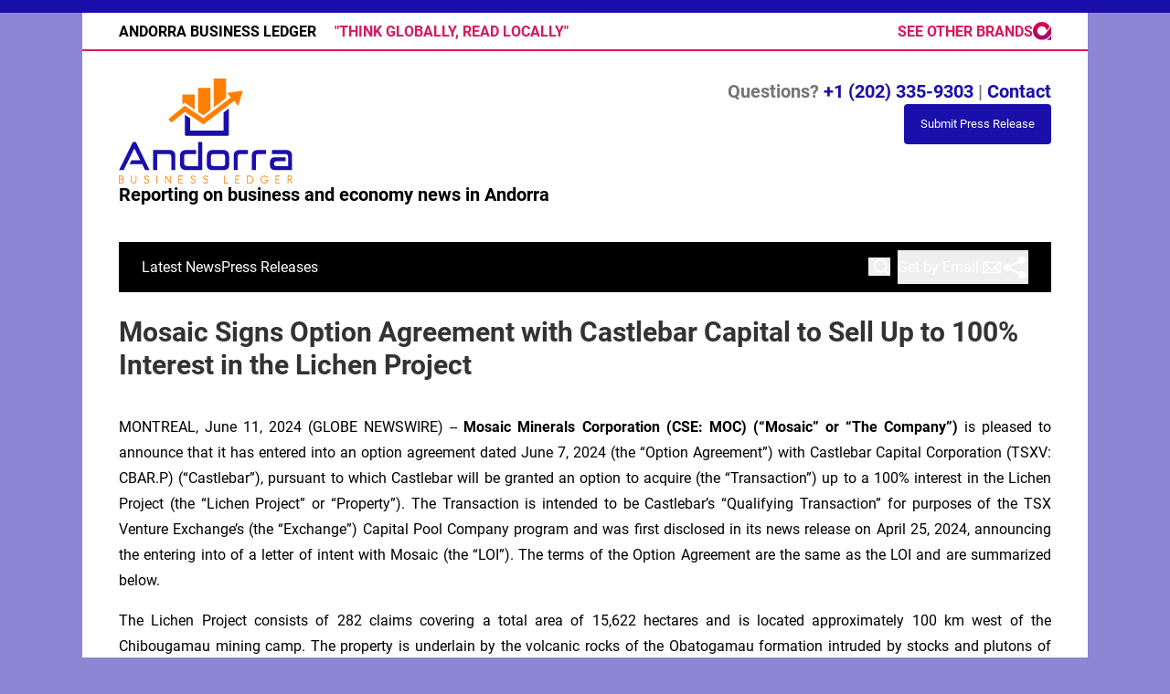

--- FILE ---
content_type: text/html;charset=utf-8
request_url: https://www.andorrabusinessledger.com/article/719056666-mosaic-signs-option-agreement-with-castlebar-capital-to-sell-up-to-100-interest-in-the-lichen-project
body_size: 9093
content:
<!DOCTYPE html>
<html lang="en">
<head>
  <title>Mosaic Signs Option Agreement with Castlebar Capital to Sell Up to 100% Interest in the Lichen Project | Andorra Business Ledger</title>
  <meta charset="utf-8">
  <meta name="viewport" content="width=device-width, initial-scale=1">
    <meta name="description" content="Andorra Business Ledger is an online news publication focusing on business &amp; economy in the Andorra: Reporting on business and economy news in Andorra">
    <link rel="icon" href="https://cdn.newsmatics.com/agp/sites/andorrabusinessledger-favicon-1.png" type="image/png">
  <meta name="csrf-token" content="pik0V1UjzTOvA0aPxJEpT_P73sqgBTs0OCgMDbRN-r0=">
  <meta name="csrf-param" content="authenticity_token">
  <link href="/css/styles.min.css?vd70cb795edaf86e340debbd0841b9deb1a15f7e1" rel="stylesheet" data-turbo-track="reload">
  <link rel="stylesheet" href="/plugins/vanilla-cookieconsent/cookieconsent.css?vd70cb795edaf86e340debbd0841b9deb1a15f7e1">
  
<style type="text/css">
    :root {
        --color-primary-background: rgba(26, 15, 170, 0.5);
        --color-primary: #1A0FAA;
        --color-secondary: #ba5c00;
    }
</style>

  <script>
      (function(w,d,s,l,i){w[l]=w[l]||[];w[l].push({'gtm.start':
      new Date().getTime(),event:'gtm.js'});var f=d.getElementsByTagName(s)[0],
      j=d.createElement(s),dl=l!='dataLayer'?'&l='+l:'';j.async=true;
      j.src='https://www.googletagmanager.com/gtm.js?id='+i+dl;
      f.parentNode.insertBefore(j,f);
      })(window,document,'script','dataLayer','GTM-KGCXW2X');
  </script>

  <script>
    window.dataLayer.push({
      'cookie_settings': 'delta'
    });
  </script>
</head>
<body class="df-1 has-bg has-border is-subpage">
<noscript>
  <iframe src="https://www.googletagmanager.com/ns.html?id=GTM-KGCXW2X"
          height="0" width="0" style="display:none;visibility:hidden"></iframe>
</noscript>
<div class="layout">

  <!-- Top banner -->
  <div>
    <div class="content universal-ribbon-inner flex justify-between items-center">
      <div class="font-bold uppercase text-black">
        Andorra Business Ledger
        <span class="hidden md:inline-block text-[#d8195e] ml-4 font-bold">"THINK GLOBALLY, READ LOCALLY"</span>
      </div>
      <a href="https://www.affinitygrouppublishing.com/" target="_blank" class="brands">
        <span class="text-inherit font-bold">SEE OTHER BRANDS</span>
        <div>
          <svg width="20" height="20" viewBox="0 0 26 26" fill="none" xmlns="http://www.w3.org/2000/svg">
            <path fill-rule="evenodd" clip-rule="evenodd"
                  d="M12.8738 0C5.76796 0 0 5.7162 0 12.7583C0 19.8003 5.76796 25.5165 12.8738 25.5165C19.0583 25.5165 22.5544 21.7766 26 17.1736L25.8485 6.6543L18.0864 16.8109C16.8243 18.3994 14.9058 19.325 12.8738 19.325C9.21359 19.325 6.26019 16.3856 6.26019 12.7583C6.26019 9.14341 9.21359 6.20401 12.8738 6.20401C16.5214 6.20401 19.4874 9.14341 19.4874 12.7583V12.7833L24.0184 6.37913C21.7214 2.43908 17.4806 0 12.8864 0C12.8738 0 12.8738 0 12.8738 0ZM25.8864 19.1374V19.1499V19.1374ZM19.2476 25.7542H25.8864V19.1499C24.4097 22.0393 22.2136 24.3658 19.2476 25.7542Z"
                  fill="url(#paint0_linear_3015_1949)"></path>
            <defs>
              <linearGradient id="paint0_linear_3015_1949" x1="13.0052" y1="25.7483" x2="13.0052"
                              y2="0.0061282" gradientUnits="userSpaceOnUse">
                <stop stop-color="#9E0A6A"></stop>
                <stop offset="1" stop-color="#E1004B"></stop>
              </linearGradient>
            </defs>
          </svg>
        </div>
      </a>
    </div>
  </div>
  <header data-controller="hamburger">
  <div class="content">
    <div class="header-top">
      <button class="hamburger relative w-7 h-6">
        <span aria-hidden="true" class="block absolute h-[2px] sm:h-[3px] w-7 bg-[--color-primary] transform transition duration-500 ease-in-out -translate-y-2"></span>
        <span aria-hidden="true" class="block absolute h-[2px] sm:h-[3px] w-7 bg-[--color-primary] transform transition duration-500 ease-in-out"></span>
        <span aria-hidden="true" class="block absolute h-[2px] sm:h-[3px] w-7 bg-[--color-primary] transform transition duration-500 ease-in-out translate-y-2"></span>
      </button>
      <div class="flex gap-2 flex-col justify-start text-left">
        <div class="mr-4 logo-container">
          <a href="/">
              <img src="https://cdn.newsmatics.com/agp/sites/andorrabusinessledger-logo-1.svg"
                   alt="Andorra Business Ledger"
                   class="lg:!max-h-[115px]"
                   height="234"
                   width="auto">
          </a>
        </div>
        <div class="claim">
            <h3 class="text-[16px] md:text-[20px] font-bold">Reporting on business and economy news in Andorra</h3>
        </div>
      </div>
      <div class="flex gap-8 flex-col w-full md:w-auto md:flex-shrink text-xl">
        <div class="questions hidden md:inline-block text-[#757575] font-bold text-xl">
          Questions? <a href="/contact" class="font-bold text-primary">+1 (202) 335-9303</a> |
          <a href="/contact" class="text-primary">Contact</a>
        </div>
        <div class="submit-news">
          <a href="/submit-news" class="button button-primary button-upload-content"><span>Submit Press Release</span></a>
        </div>
        <div class="design-family-4-only email-and-share">
          <div data-controller="search" class="relative">
  <div data-search-target="form" class="relative">
    <form onsubmit="window.location.href = '/search/' + encodeURIComponent(this.query.value); return false;" class="flex w-full">
      <input type="text" name="query" placeholder="Search..." data-search-target="input" class="border text-black flex-grow p-2 invisible outline-none" />
    </form>
    <button data-action="click->search#toggle" data-search-target="icon" class="btn-icon flex items-center absolute right-2 top-2">
      <svg xmlns="http://www.w3.org/2000/svg" width="20" height="20" viewBox="0 0 24 24" fill="none" stroke="currentColor" stroke-width="2" stroke-linecap="round" stroke-linejoin="round" class="ml-1">
        <circle cx="11" cy="11" r="8"></circle>
        <line x1="21" y1="21" x2="16.65" y2="16.65"></line>
      </svg>
    </button>
  </div>
</div>

          <button onclick="window.AlertDialog.openDialog()" class="nav-link nav-link-email flex items-center gap-1.5">
            Get by Email
            <svg height="20px" width="20px" version="1.1" class="h-5 w-5 ml-1" id="Capa_1"
                 xmlns="http://www.w3.org/2000/svg" viewBox="0 0 493.497 493.497" xml:space="preserve">
              <path fill="currentColor" class="fill" d="M444.556,85.218H48.942C21.954,85.218,0,107.171,0,134.16v225.177c0,26.988,21.954,48.942,48.942,48.942h395.613
	c26.988,0,48.941-21.954,48.941-48.942V134.16C493.497,107.171,471.544,85.218,444.556,85.218z M460.87,134.16v225.177
	c0,2.574-0.725,4.924-1.793,7.09L343.74,251.081l117.097-117.097C460.837,134.049,460.87,134.096,460.87,134.16z M32.628,359.336
	V134.16c0-0.064,0.033-0.11,0.033-0.175l117.097,117.097L34.413,366.426C33.353,364.26,32.628,361.911,32.628,359.336z
	 M251.784,296.902c-2.692,2.691-7.378,2.691-10.07,0L62.667,117.846h368.172L251.784,296.902z M172.827,274.152l45.818,45.819
	c7.512,7.511,17.493,11.645,28.104,11.645c10.61,0,20.592-4.134,28.104-11.645l45.82-45.819l101.49,101.499H71.327L172.827,274.152z
	"></path>
            </svg>
          </button>
          <button onclick="window.ShareDialog.openDialog()">
            <svg xmlns="http://www.w3.org/2000/svg" viewBox="0 0 30 30" width="30px" height="30px" fill="currentColor">
              <path d="M 23 3 A 4 4 0 0 0 19 7 A 4 4 0 0 0 19.09375 7.8359375 L 10.011719 12.376953 A 4 4 0 0 0 7 11 A 4 4 0 0 0 3 15 A 4 4 0 0 0 7 19 A 4 4 0 0 0 10.013672 17.625 L 19.089844 22.164062 A 4 4 0 0 0 19 23 A 4 4 0 0 0 23 27 A 4 4 0 0 0 27 23 A 4 4 0 0 0 23 19 A 4 4 0 0 0 19.986328 20.375 L 10.910156 15.835938 A 4 4 0 0 0 11 15 A 4 4 0 0 0 10.90625 14.166016 L 19.988281 9.625 A 4 4 0 0 0 23 11 A 4 4 0 0 0 27 7 A 4 4 0 0 0 23 3 z"></path>
            </svg>
          </button>
        </div>
      </div>
    </div>

    <!-- Navigation bar -->
    <div class="navigation is-hidden-on-mobile" id="main-navigation">
      <nav class="navigation-part">
         <a href="/latest-news" class="nav-link">Latest News</a>
         <a href="/press-releases" class="nav-link">Press Releases</a>
      </nav>
      <div class="navigation-part email-and-share">
        <div class="flex gap-4 mt-4 md:mt-0">
          <div data-controller="search" class="relative">
  <div data-search-target="form" class="relative">
    <form onsubmit="window.location.href = '/search/' + encodeURIComponent(this.query.value); return false;" class="flex w-full">
      <input type="text" name="query" placeholder="Search..." data-search-target="input" class="border text-black flex-grow p-2 invisible outline-none" />
    </form>
    <button data-action="click->search#toggle" data-search-target="icon" class="btn-icon flex items-center absolute right-2 top-2">
      <svg xmlns="http://www.w3.org/2000/svg" width="20" height="20" viewBox="0 0 24 24" fill="none" stroke="currentColor" stroke-width="2" stroke-linecap="round" stroke-linejoin="round" class="ml-1">
        <circle cx="11" cy="11" r="8"></circle>
        <line x1="21" y1="21" x2="16.65" y2="16.65"></line>
      </svg>
    </button>
  </div>
</div>

          <button type="button" onclick="window.AlertDialog.openDialog()" class="nav-link nav-link-email flex items-center gap-1.5">
            <span class="hidden md:inline">Get by Email</span>
            <svg height="20px" width="20px" version="1.1" class="h-5 w-5 ml-1" id="Capa_1"
                 xmlns="http://www.w3.org/2000/svg" viewBox="0 0 493.497 493.497" xml:space="preserve">
              <path fill="currentColor" class="fill" d="M444.556,85.218H48.942C21.954,85.218,0,107.171,0,134.16v225.177c0,26.988,21.954,48.942,48.942,48.942h395.613
    c26.988,0,48.941-21.954,48.941-48.942V134.16C493.497,107.171,471.544,85.218,444.556,85.218z M460.87,134.16v225.177
    c0,2.574-0.725,4.924-1.793,7.09L343.74,251.081l117.097-117.097C460.837,134.049,460.87,134.096,460.87,134.16z M32.628,359.336
    V134.16c0-0.064,0.033-0.11,0.033-0.175l117.097,117.097L34.413,366.426C33.353,364.26,32.628,361.911,32.628,359.336z
     M251.784,296.902c-2.692,2.691-7.378,2.691-10.07,0L62.667,117.846h368.172L251.784,296.902z M172.827,274.152l45.818,45.819
    c7.512,7.511,17.493,11.645,28.104,11.645c10.61,0,20.592-4.134,28.104-11.645l45.82-45.819l101.49,101.499H71.327L172.827,274.152z
    "></path>
            </svg>
          </button>
          <button class="navigation-link-share" onclick="window.ShareDialog.openDialog()">
            <svg xmlns="http://www.w3.org/2000/svg" viewBox="0 0 30 30" width="30px" height="30px" fill="currentColor">
              <path d="M 23 3 A 4 4 0 0 0 19 7 A 4 4 0 0 0 19.09375 7.8359375 L 10.011719 12.376953 A 4 4 0 0 0 7 11 A 4 4 0 0 0 3 15 A 4 4 0 0 0 7 19 A 4 4 0 0 0 10.013672 17.625 L 19.089844 22.164062 A 4 4 0 0 0 19 23 A 4 4 0 0 0 23 27 A 4 4 0 0 0 27 23 A 4 4 0 0 0 23 19 A 4 4 0 0 0 19.986328 20.375 L 10.910156 15.835938 A 4 4 0 0 0 11 15 A 4 4 0 0 0 10.90625 14.166016 L 19.988281 9.625 A 4 4 0 0 0 23 11 A 4 4 0 0 0 27 7 A 4 4 0 0 0 23 3 z"></path>
            </svg>
          </button>
        </div>
      </div>
      <div class="design-family-4-only w-full md:w-auto md:justify-end">
        <a href="/submit-news" class="button button-primary button-upload-content"><span>Submit Press Release</span></a>
      </div>
    </div>
  </div>
</header>

  <div id="main-content" class="content">
    <div id="flash-message"></div>
    <h1>Mosaic Signs Option Agreement with Castlebar Capital to Sell Up to 100% Interest in the Lichen Project</h1>
<div class="press-release">
  
      <p align="justify">MONTREAL, June  11, 2024  (GLOBE NEWSWIRE) -- <strong>Mosaic Minerals Corporation (CSE: MOC) (&#x201C;Mosaic&#x201D; or &#x201C;The Company&#x201D;) </strong>is pleased to announce that it has entered into an option agreement dated June 7, 2024 (the &#x201C;Option Agreement&#x201D;) with Castlebar Capital Corporation (TSXV: CBAR.P) (&#x201C;Castlebar&#x201D;), pursuant to which Castlebar will be granted an option to acquire (the &#x201C;Transaction&#x201D;) up to a 100% interest in the Lichen Project (the &#x201C;Lichen Project&#x201D; or &#x201C;Property&#x201D;). The Transaction is intended to be Castlebar&#x2019;s &#x201C;Qualifying Transaction&#x201D; for purposes of the TSX Venture Exchange&#x2019;s (the &#x201C;Exchange&#x201D;) Capital Pool Company program and was first disclosed in its news release on April 25, 2024, announcing the entering into of a letter of intent with Mosaic (the &#x201C;LOI&#x201D;). The terms of the Option Agreement are the same as the LOI and are summarized below.<br></p>        <p align="justify">The Lichen Project consists of 282 claims covering a total area of 15,622 hectares and is located approximately 100 km west of the Chibougamau mining camp. The property is underlain by the volcanic rocks of the Obatogamau formation intruded by stocks and plutons of intermediate composition. The volcanic belt is parallel to two known gold bearing volcanic belt, the Bachelor Lake gold area to the west and the Osisko-Windfall gold area to the south. The Nelligan Gold project and The Monster Lake Gold project are located at the eastern extremity of the volcanic belt.</p>        <p align="justify"><strong>Terms of the Option Agreement</strong></p>    <table style="border-collapse: collapse; width:100%; border-collapse:collapse ;">
<tr><td colspan="3">Pursuant to the Option Agreement, Castlebar may acquire up to a 50% undivided interest (the &#x201C;First Option&#x201D;) in the Lichen project from Mosaic by, among other things:<br>
</td></tr>
<tr>
<td style="max-width:3%; min-width:3%;">(i)</td>
<td colspan="2" style="max-width:4%; min-width:4%;">make aggregate cash payments of $205,000 to Mosaic as follows:&#xA0;</td>
</tr>
<tr>
<td style="max-width:4%; width:4%; min-width:4%;">&#xA0;</td>
<td style="max-width:6%; width:6%; min-width:6%;">(1)</td>
<td style="max-width:90%; width:90%; min-width:90%;">$15,000 on the closing of Qualifying Transaction (the &#x201C;Effective Date&#x201D;);</td>
</tr>
<tr>
<td>&#xA0;</td>
<td>(2)</td>
<td>an additional $15,000 within six months following the Effective Date;</td>
</tr>
<tr>
<td>&#xA0;</td>
<td>(3)</td>
<td>an additional $50,000 on or before the first anniversary of the Effective Date;</td>
</tr>
<tr>
<td>&#xA0;</td>
<td>(4)</td>
<td>an additional $50,000 on or before the second anniversary of the Effective Date; and</td>
</tr>
<tr>
<td>&#xA0;</td>
<td>(5)</td>
<td>an additional $75,000 on or before the third anniversary of the Effective Date; and</td>
</tr>
<tr>
<td>(ii)</td>
<td colspan="2">by issuing an aggregate of 1,350,000 shares to Mosaic as follows:&#xA0;</td>
</tr>
<tr>
<td>&#xA0;</td>
<td>(1)</td>
<td>250,000 shares no later than seven days following the Effective Date;</td>
</tr>
<tr>
<td>&#xA0;</td>
<td>(2)</td>
<td>an additional 350,000 shares on or before the first anniversary of the Effective Date;</td>
</tr>
<tr>
<td>&#xA0;</td>
<td>(3)</td>
<td>an additional 250,000 shares on or before the second anniversary of the Effective Date; and</td>
</tr>
<tr>
<td>&#xA0;</td>
<td>(4)</td>
<td style="text-align: justify ;  vertical-align: middle; ">an additional 500,000 shares on or before the third anniversary of the Effective Date; and</td>
</tr>
<tr>
<td>(iii)</td>
<td colspan="2">by incurring at least $750,000 in qualifying expenditures on the Property as follows:&#xA0;</td>
</tr>
<tr>
<td>&#xA0;</td>
<td style="vertical-align: top ; ">(1)</td>
<td>at least $150,000 in qualifying expenditures on the Property on or before the first anniversary of the Effective Date;</td>
</tr>
<tr>
<td>&#xA0;</td>
<td style="vertical-align: top ; ">(2)</td>
<td>at least $200,000 in cumulative qualifying expenditures on the Property on or before the second anniversary of the Effective Date; and</td>
</tr>
<tr>
<td>&#xA0;</td>
<td style="vertical-align: top ; ">(3)</td>
<td>at least $400,000 in cumulative qualifying expenditures on the Property on or before the third anniversary of the Effective Date.</td>
</tr>
<tr>
<td>&#xA0;</td>
<td>&#xA0;</td>
<td>&#xA0;</td>
</tr>
</table>    <p align="justify">Upon exercise of the First Option, Castlebar shall have forty-five (45) days to either (i) establish a joint venture with Mosaic in which each shall hold a 50% joint venture interest or (ii) exercise an additional option (&#x201C;Additional Option&#x201D;) to acquire an additional 50% interest in the Property by making a $150,000 cash payment and issuing 1,500,000 shares to Mosaic within the forty-five (45) day period. If Castlebar exercises the Additional Option, then it will have earned 100% undivided interest in the Property free and clear of all encumbrances except for a 2% net smelter royalty to be retained by Mosaic. Castlebar may accelerate and carry forward any of the cash payments, share issuances or work expenditures.</p>        <p align="justify">The scientific and technical information of Mosaic Minerals Corporation included in this press release has been reviewed and approved by Gilles Laverdi&#xE8;re, P.Geo, Vice-President Exploration of Mosaic Minerals and qualified person under National Instrument 43-101 respecting information concerning mining projects (&#x201C;Regulation 43-101&#x201D;).</p>        <p align="justify"><strong>About Mosaic Minerals Corporation </strong></p>        <p align="justify">Mosaic Minerals Corp. is a Canadian mining exploration company listed on the Canadian Securities Exchange (CSE: MOC) focusing on the exploration of critical minerals such as Nickel in the province of Quebec.</p>        <p align="justify">This release contains certain &#x201C;forward-looking information&#x201D; under applicable Canadian securities laws concerning the Arrangement. Forward-looking information reflects the Company&#x2019;s current internal expectations or beliefs and is based on information currently available to the Company. In some cases, forward-looking information can be identified by terminology such as &#x201C;may&#x201D;, &#x201C;will&#x201D;, &#x201C;should&#x201D;, &#x201C;expect&#x201D;, &#x201C;intend&#x201D;, &#x201C;plan&#x201D;, &#x201C;anticipate&#x201D;, &#x201C;believe&#x201D;, &#x201C;estimate&#x201D;, &#x201C;projects&#x201D;, &#x201C;potential&#x201D;, &#x201C;scheduled&#x201D;, &#x201C;forecast&#x201D;, &#x201C;budget&#x201D; or the negative of those terms or other comparable terminology. Assumptions upon which such forward-looking information is based includes, among others, that the conditions to closing of the Arrangement will be satisfied and that the Arrangement will be completed on the terms set out in the definitive agreement. Many of these assumptions are based on factors and events that are not within the control of the Company, and there is no assurance they will prove to be correct or accurate. Risk factors that could cause actual results to differ materially from those predicted herein include, without limitation: that the remaining conditions to the Arrangement will not be satisfied; that the business prospects and opportunities of the Company will not proceed as anticipated; changes in the global prices for gold or certain other commodities (such as diesel, aluminum and electricity); changes in U.S. dollar and other currency exchange rates, interest rates or gold lease rates; risks arising from holding derivative instruments; the level of liquidity and capital resources; access to capital markets, financing and interest rates; mining tax regimes; ability to successfully integrate acquired assets; legislative, political or economic developments in the jurisdictions in which the Company carries on business; operating or technical difficulties in connection with mining or development activities; laws and regulations governing the protection of the environment; employee relations; availability and increasing costs associated with mining inputs and labour; the speculative nature of exploration and development; contests over title to properties, particularly title to undeveloped properties; and the risks involved in the exploration, development and mining business. Risks and unknowns inherent in all projects include the inaccuracy of estimated reserves and resources, metallurgical recoveries, capital and operating costs of such projects, and the future prices for the relevant minerals. The Canadian Securities Exchange does not accept responsibility for the adequacy or accuracy of this release.</p>        <p align="justify">NOT FOR DISTRIBUTION IN THE UNITED STATES OR ANY US NEWS WIRE SERVICES AND DOES NOT CONSTITUTE AN OFFER OF THE TITLES DESCRIBED HEREIN.</p> <img class="__GNW8366DE3E__IMG" src="https://www.globenewswire.com/newsroom/ti?nf=OTE1MTkwNCM2MzEyMDk1IzIyMjE2NzU="> <br><img src="https://ml.globenewswire.com/media/YTE0NjJmZTItNzFjMC00NDQ5LTkyY2EtYmJjNDQ1MTgwMDI2LTEyMzMyMjg=/tiny/Mosaic-Minerals-Corporation.png" referrerpolicy="no-referrer-when-downgrade"><pre>Source:
M. Jonathan Hamel
President &amp; CEO
jhamel@mosaicminerals.ca</pre>
<p><a href="https://www.globenewswire.com/NewsRoom/AttachmentNg/f11f7454-497a-4787-8c96-2cd45f5f9e50" rel="nofollow"><img src="https://ml.globenewswire.com/media/f11f7454-497a-4787-8c96-2cd45f5f9e50/small/mosaic-logo-jpg.jpg" border="0" width="150" height="132" alt="Primary Logo"></a></p>
    <p>
  Legal Disclaimer:
</p>
<p>
  EIN Presswire provides this news content "as is" without warranty of any kind. We do not accept any responsibility or liability
  for the accuracy, content, images, videos, licenses, completeness, legality, or reliability of the information contained in this
  article. If you have any complaints or copyright issues related to this article, kindly contact the author above.
</p>
<img class="prtr" src="https://www.einpresswire.com/tracking/article.gif?t=5&a=31Wa3qCPUsK0Ix_d&i=YV-2L9s5fFSB3iD-" alt="">
</div>


  </div>
</div>
<footer class="footer footer-with-line">
  <div class="content flex flex-col">
    <p class="footer-text text-sm mb-4 order-2 lg:order-1">© 1995-2025 Newsmatics Inc. dba Affinity Group Publishing &amp; Andorra Business Ledger. All Rights Reserved.</p>
    <div class="footer-nav lg:mt-2 mb-[30px] lg:mb-0 flex gap-7 flex-wrap justify-center order-1 lg:order-2">
        <a href="/about" class="footer-link">About</a>
        <a href="/archive" class="footer-link">Press Release Archive</a>
        <a href="/submit-news" class="footer-link">Submit Press Release</a>
        <a href="/legal/terms" class="footer-link">Terms &amp; Conditions</a>
        <a href="/legal/dmca" class="footer-link">Copyright/DMCA Policy</a>
        <a href="/legal/privacy" class="footer-link">Privacy Policy</a>
        <a href="/contact" class="footer-link">Contact</a>
    </div>
  </div>
</footer>
<div data-controller="dialog" data-dialog-url-value="/" data-action="click->dialog#clickOutside">
  <dialog
    class="modal-shadow fixed backdrop:bg-black/20 z-40 text-left bg-white rounded-full w-[350px] h-[350px] overflow-visible"
    data-dialog-target="modal"
  >
    <div class="text-center h-full flex items-center justify-center">
      <button data-action="click->dialog#close" type="button" class="modal-share-close-button">
        ✖
      </button>
      <div>
        <div class="mb-4">
          <h3 class="font-bold text-[28px] mb-3">Share us</h3>
          <span class="text-[14px]">on your social networks:</span>
        </div>
        <div class="flex gap-6 justify-center text-center">
          <a href="https://www.facebook.com/sharer.php?u=https://www.andorrabusinessledger.com" class="flex flex-col items-center font-bold text-[#4a4a4a] text-sm" target="_blank">
            <span class="h-[55px] flex items-center">
              <img width="40px" src="/images/fb.png" alt="Facebook" class="mb-2">
            </span>
            <span class="text-[14px]">
              Facebook
            </span>
          </a>
          <a href="https://www.linkedin.com/sharing/share-offsite/?url=https://www.andorrabusinessledger.com" class="flex flex-col items-center font-bold text-[#4a4a4a] text-sm" target="_blank">
            <span class="h-[55px] flex items-center">
              <img width="40px" height="40px" src="/images/linkedin.png" alt="LinkedIn" class="mb-2">
            </span>
            <span class="text-[14px]">
            LinkedIn
            </span>
          </a>
        </div>
      </div>
    </div>
  </dialog>
</div>

<div data-controller="alert-dialog" data-action="click->alert-dialog#clickOutside">
  <dialog
    class="fixed backdrop:bg-black/20 modal-shadow z-40 text-left bg-white rounded-full w-[450px] h-[450px] overflow-visible"
    data-alert-dialog-target="modal">
    <div class="flex items-center text-center -mt-4 h-full flex-1 p-8 sm:p-12">
      <button data-action="click->alert-dialog#close"
              type="button" class="modal-close-button">
        ✖
      </button>
      <div class="w-full" data-alert-dialog-target="subscribeForm">
        <img class="w-8 mx-auto mb-4" src="/images/agps.svg" alt="AGPs" />
        <p class="text-lg">Get the latest news on this topic.</p>
        <h3 class="dialog-title mt-4">SIGN UP FOR FREE TODAY</h3>
        <form data-action="submit->alert-dialog#submit" method="POST" action="/alerts">
  <input type="hidden" name="authenticity_token" value="pik0V1UjzTOvA0aPxJEpT_P73sqgBTs0OCgMDbRN-r0=">

  <input data-alert-dialog-target="fullnameInput" type="text" name="fullname" id="fullname" autocomplete="off" tabindex="-1">
  <label>
    <input data-alert-dialog-target="emailInput" placeholder="Email address" name="email" type="email"
      value=""
      class="rounded-xs mb-2 block w-full bg-white px-4 py-2 text-gray-900 border-[1px] border-solid border-gray-600 focus:border-2 focus:border-gray-800 placeholder:text-gray-400"
      required>
  </label>
  <div class="text-red-400 text-sm" data-alert-dialog-target="errorMessage"></div>

  <input data-alert-dialog-target="timestampInput" type="hidden" name="timestamp" value="1762463321" autocomplete="off" tabindex="-1">

  <input type="submit" value="Sign Up"
    class="!rounded-[3px] w-full mt-2 mb-4 bg-primary px-5 py-2 leading-5 font-semibold text-white hover:color-primary/75 cursor-pointer">
</form>
<a data-action="click->alert-dialog#close" class="text-black underline hover:no-underline inline-block mb-4" href="#">No Thanks</a>
<p class="text-[15px] leading-[22px]">
  By signing to this email alert, you<br /> agree to our
  <a href="/legal/terms" class="underline text-primary hover:no-underline" target="_blank">Terms & Conditions</a>
</p>

      </div>
      <div data-alert-dialog-target="checkEmail" class="hidden">
        <img class="inline-block w-9" src="/images/envelope.svg" />
        <h3 class="dialog-title">Check Your Email</h3>
        <p class="text-lg mb-12">We sent a one-time activation link to <b data-alert-dialog-target="userEmail"></b>. Just click on the link to
          continue.</p>
        <p class="text-lg">If you don't see the email in your inbox, check your spam folder or <a class="underline text-primary hover:no-underline" data-action="click->alert-dialog#showForm" href="#">try again</a>
        </p>
      </div>

      <!-- activated -->
      <div data-alert-dialog-target="activated" class="hidden">
        <img class="w-8 mx-auto mb-4" src="/images/agps.svg" alt="AGPs" />
        <h3 class="dialog-title">SUCCESS</h3>
        <p class="text-lg">You have successfully confirmed your email and are subscribed to <b>
            Andorra Business Ledger
          </b> daily
          news alert.</p>
      </div>
      <!-- alreadyActivated -->
      <div data-alert-dialog-target="alreadyActivated" class="hidden">
        <img class="w-8 mx-auto mb-4" src="/images/agps.svg" alt="AGPs" />
        <h3 class="dialog-title">Alert was already activated</h3>
        <p class="text-lg">It looks like you have already confirmed and are receiving the <b>Andorra Business Ledger</b> daily news
            alert.</p>
      </div>
      <!-- activateErrorMessage -->
      <div data-alert-dialog-target="activateErrorMessage" class="hidden">
        <img class="w-8 mx-auto mb-4" src="/images/agps.svg" alt="AGPs" />
        <h3 class="dialog-title">Oops!</h3>
        <p class="text-lg mb-4">It looks like something went wrong. Please try again.</p>
        <form data-action="submit->alert-dialog#submit" method="POST" action="/alerts">
  <input type="hidden" name="authenticity_token" value="pik0V1UjzTOvA0aPxJEpT_P73sqgBTs0OCgMDbRN-r0=">

  <input data-alert-dialog-target="fullnameInput" type="text" name="fullname" id="fullname" autocomplete="off" tabindex="-1">
  <label>
    <input data-alert-dialog-target="emailInput" placeholder="Email address" name="email" type="email"
      value=""
      class="rounded-xs mb-2 block w-full bg-white px-4 py-2 text-gray-900 border-[1px] border-solid border-gray-600 focus:border-2 focus:border-gray-800 placeholder:text-gray-400"
      required>
  </label>
  <div class="text-red-400 text-sm" data-alert-dialog-target="errorMessage"></div>

  <input data-alert-dialog-target="timestampInput" type="hidden" name="timestamp" value="1762463321" autocomplete="off" tabindex="-1">

  <input type="submit" value="Sign Up"
    class="!rounded-[3px] w-full mt-2 mb-4 bg-primary px-5 py-2 leading-5 font-semibold text-white hover:color-primary/75 cursor-pointer">
</form>
<a data-action="click->alert-dialog#close" class="text-black underline hover:no-underline inline-block mb-4" href="#">No Thanks</a>
<p class="text-[15px] leading-[22px]">
  By signing to this email alert, you<br /> agree to our
  <a href="/legal/terms" class="underline text-primary hover:no-underline" target="_blank">Terms & Conditions</a>
</p>

      </div>

      <!-- deactivated -->
      <div data-alert-dialog-target="deactivated" class="hidden">
        <img class="w-8 mx-auto mb-4" src="/images/agps.svg" alt="AGPs" />
        <h3 class="dialog-title">You are Unsubscribed!</h3>
        <p class="text-lg">You are no longer receiving the <b>Andorra Business Ledger </b>daily news alert.</p>
      </div>
      <!-- alreadyDeactivated -->
      <div data-alert-dialog-target="alreadyDeactivated" class="hidden">
        <img class="w-8 mx-auto mb-4" src="/images/agps.svg" alt="AGPs" />
        <h3 class="dialog-title">You have already unsubscribed!</h3>
        <p class="text-lg">You are no longer receiving the <b>Andorra Business Ledger</b> daily news alert.</p>
      </div>
      <!-- deactivateErrorMessage -->
      <div data-alert-dialog-target="deactivateErrorMessage" class="hidden">
        <img class="w-8 mx-auto mb-4" src="/images/agps.svg" alt="AGPs" />
        <h3 class="dialog-title">Oops!</h3>
        <p class="text-lg">Try clicking the Unsubscribe link in the email again and if it still doesn't work, <a
            href="/contact">contact us</a></p>
      </div>
    </div>
  </dialog>
</div>

<script src="/plugins/vanilla-cookieconsent/cookieconsent.umd.js?vd70cb795edaf86e340debbd0841b9deb1a15f7e1"></script>
  <script src="/js/cookieconsent.js?vd70cb795edaf86e340debbd0841b9deb1a15f7e1"></script>

<script type="module" src="/js/app.js?vd70cb795edaf86e340debbd0841b9deb1a15f7e1"></script>
</body>
</html>


--- FILE ---
content_type: text/css
request_url: https://www.andorrabusinessledger.com/css/styles.min.css?vd70cb795edaf86e340debbd0841b9deb1a15f7e1
body_size: 9384
content:
@import url("https://fonts.googleapis.com/css2?family=Poppins:ital,wght@0,100;0,200;0,300;0,400;0,500;0,600;0,700;0,800;0,900;1,100;1,200;1,300;1,400;1,500;1,600;1,700;1,800;1,900&family=Roboto:ital,wght@0,100..900;1,100..900&display=swap");[data-search-target=form].active{background-color:#fff;border-radius:4px;box-shadow:0 2px 8px rgba(0,0,0,.15);padding-right:30px;z-index:50}[data-search-target=form].active input{margin-right:.25rem;padding-left:1rem;padding-right:1rem;width:180px}[data-search-target=input]{width:0}*,:after,:before{--tw-border-spacing-x:0;--tw-border-spacing-y:0;--tw-translate-x:0;--tw-translate-y:0;--tw-rotate:0;--tw-skew-x:0;--tw-skew-y:0;--tw-scale-x:1;--tw-scale-y:1;--tw-pan-x: ;--tw-pan-y: ;--tw-pinch-zoom: ;--tw-scroll-snap-strictness:proximity;--tw-gradient-from-position: ;--tw-gradient-via-position: ;--tw-gradient-to-position: ;--tw-ordinal: ;--tw-slashed-zero: ;--tw-numeric-figure: ;--tw-numeric-spacing: ;--tw-numeric-fraction: ;--tw-ring-inset: ;--tw-ring-offset-width:0px;--tw-ring-offset-color:#fff;--tw-ring-color:rgba(59,130,246,.5);--tw-ring-offset-shadow:0 0 #0000;--tw-ring-shadow:0 0 #0000;--tw-shadow:0 0 #0000;--tw-shadow-colored:0 0 #0000;--tw-blur: ;--tw-brightness: ;--tw-contrast: ;--tw-grayscale: ;--tw-hue-rotate: ;--tw-invert: ;--tw-saturate: ;--tw-sepia: ;--tw-drop-shadow: ;--tw-backdrop-blur: ;--tw-backdrop-brightness: ;--tw-backdrop-contrast: ;--tw-backdrop-grayscale: ;--tw-backdrop-hue-rotate: ;--tw-backdrop-invert: ;--tw-backdrop-opacity: ;--tw-backdrop-saturate: ;--tw-backdrop-sepia: ;--tw-contain-size: ;--tw-contain-layout: ;--tw-contain-paint: ;--tw-contain-style: }::backdrop{--tw-border-spacing-x:0;--tw-border-spacing-y:0;--tw-translate-x:0;--tw-translate-y:0;--tw-rotate:0;--tw-skew-x:0;--tw-skew-y:0;--tw-scale-x:1;--tw-scale-y:1;--tw-pan-x: ;--tw-pan-y: ;--tw-pinch-zoom: ;--tw-scroll-snap-strictness:proximity;--tw-gradient-from-position: ;--tw-gradient-via-position: ;--tw-gradient-to-position: ;--tw-ordinal: ;--tw-slashed-zero: ;--tw-numeric-figure: ;--tw-numeric-spacing: ;--tw-numeric-fraction: ;--tw-ring-inset: ;--tw-ring-offset-width:0px;--tw-ring-offset-color:#fff;--tw-ring-color:rgba(59,130,246,.5);--tw-ring-offset-shadow:0 0 #0000;--tw-ring-shadow:0 0 #0000;--tw-shadow:0 0 #0000;--tw-shadow-colored:0 0 #0000;--tw-blur: ;--tw-brightness: ;--tw-contrast: ;--tw-grayscale: ;--tw-hue-rotate: ;--tw-invert: ;--tw-saturate: ;--tw-sepia: ;--tw-drop-shadow: ;--tw-backdrop-blur: ;--tw-backdrop-brightness: ;--tw-backdrop-contrast: ;--tw-backdrop-grayscale: ;--tw-backdrop-hue-rotate: ;--tw-backdrop-invert: ;--tw-backdrop-opacity: ;--tw-backdrop-saturate: ;--tw-backdrop-sepia: ;--tw-contain-size: ;--tw-contain-layout: ;--tw-contain-paint: ;--tw-contain-style: }

/*! tailwindcss v3.4.17 | MIT License | https://tailwindcss.com*/*,:after,:before{border:0 solid #e5e7eb;box-sizing:border-box}:after,:before{--tw-content:""}:host,html{line-height:1.5;-webkit-text-size-adjust:100%;font-family:ui-sans-serif,system-ui,sans-serif,Apple Color Emoji,Segoe UI Emoji,Segoe UI Symbol,Noto Color Emoji;font-feature-settings:normal;font-variation-settings:normal;-moz-tab-size:4;-o-tab-size:4;tab-size:4;-webkit-tap-highlight-color:transparent}body{line-height:inherit;margin:0}hr{border-top-width:1px;color:inherit;height:0}abbr:where([title]){-webkit-text-decoration:underline dotted;text-decoration:underline dotted}h1,h2,h3,h4,h5,h6{font-size:inherit;font-weight:inherit}a{color:inherit;text-decoration:inherit}b,strong{font-weight:bolder}code,kbd,pre,samp{font-family:ui-monospace,SFMono-Regular,Menlo,Monaco,Consolas,Liberation Mono,Courier New,monospace;font-feature-settings:normal;font-size:1em;font-variation-settings:normal}small{font-size:80%}sub,sup{font-size:75%;line-height:0;position:relative;vertical-align:baseline}sub{bottom:-.25em}sup{top:-.5em}table{border-collapse:collapse;border-color:inherit;text-indent:0}button,input,optgroup,select,textarea{color:inherit;font-family:inherit;font-feature-settings:inherit;font-size:100%;font-variation-settings:inherit;font-weight:inherit;letter-spacing:inherit;line-height:inherit;margin:0;padding:0}button,select{text-transform:none}button,input:where([type=button]),input:where([type=reset]),input:where([type=submit]){-webkit-appearance:button;background-color:transparent;background-image:none}:-moz-focusring{outline:auto}:-moz-ui-invalid{box-shadow:none}progress{vertical-align:baseline}::-webkit-inner-spin-button,::-webkit-outer-spin-button{height:auto}[type=search]{-webkit-appearance:textfield;outline-offset:-2px}::-webkit-search-decoration{-webkit-appearance:none}::-webkit-file-upload-button{-webkit-appearance:button;font:inherit}summary{display:list-item}blockquote,dd,dl,figure,h1,h2,h3,h4,h5,h6,hr,p,pre{margin:0}fieldset{margin:0}fieldset,legend{padding:0}menu,ol,ul{list-style:none;margin:0;padding:0}dialog{padding:0}textarea{resize:vertical}input::-moz-placeholder,textarea::-moz-placeholder{color:#9ca3af;opacity:1}input::placeholder,textarea::placeholder{color:#9ca3af;opacity:1}[role=button],button{cursor:pointer}:disabled{cursor:default}audio,canvas,embed,iframe,img,object,svg,video{display:block;vertical-align:middle}img,video{height:auto;max-width:100%}[hidden]:where(:not([hidden=until-found])){display:none}.pointer-events-none{pointer-events:none}.invisible{visibility:hidden}.fixed{position:fixed}.absolute{position:absolute}.relative{position:relative}.inset-0{inset:0}.left-0{left:0}.right-0{right:0}.right-2{right:.5rem}.right-6{right:1.5rem}.top-0{top:0}.top-1\/2{top:50%}.top-2{top:.5rem}.z-10{z-index:10}.z-20{z-index:20}.z-40{z-index:40}.z-50{z-index:50}.order-1{order:1}.order-2{order:2}.clear-both{clear:both}.m-auto{margin:auto}.mx-auto{margin-left:auto;margin-right:auto}.my-4{margin-bottom:1rem;margin-top:1rem}.my-5{margin-bottom:1.25rem;margin-top:1.25rem}.\!mb-0{margin-bottom:0!important}.-mt-4{margin-top:-1rem}.mb-0{margin-bottom:0}.mb-10{margin-bottom:2.5rem}.mb-12{margin-bottom:3rem}.mb-2{margin-bottom:.5rem}.mb-3{margin-bottom:.75rem}.mb-4{margin-bottom:1rem}.mb-5{margin-bottom:1.25rem}.mb-6{margin-bottom:1.5rem}.mb-8{margin-bottom:2rem}.mb-\[15px\]{margin-bottom:15px}.mb-\[30px\]{margin-bottom:30px}.ml-1{margin-left:.25rem}.ml-1\.5{margin-left:.375rem}.ml-2{margin-left:.5rem}.ml-4{margin-left:1rem}.mr-2\.5{margin-right:.625rem}.mr-4{margin-right:1rem}.mt-10{margin-top:2.5rem}.mt-2{margin-top:.5rem}.mt-4{margin-top:1rem}.mt-\[30px\]{margin-top:30px}.block{display:block}.inline-block{display:inline-block}.flex{display:flex}.inline-flex{display:inline-flex}.table{display:table}.grid{display:grid}.hidden{display:none}.aspect-video{aspect-ratio:16/9}.h-10{height:2.5rem}.h-5{height:1.25rem}.h-6{height:1.5rem}.h-8{height:2rem}.h-\[12px\]{height:12px}.h-\[2px\]{height:2px}.h-\[350px\]{height:350px}.h-\[450px\]{height:450px}.h-\[55px\]{height:55px}.h-\[96px\]{height:96px}.h-full{height:100%}.max-h-\[620px\]{max-height:620px}.min-h-0{min-height:0}.w-44{width:11rem}.w-5{width:1.25rem}.w-6{width:1.5rem}.w-7{width:1.75rem}.w-8{width:2rem}.w-9{width:2.25rem}.w-\[12px\]{width:12px}.w-\[350px\]{width:350px}.w-\[450px\]{width:450px}.w-\[90vw\]{width:90vw}.w-\[96px\]{width:96px}.w-fit{width:-moz-fit-content;width:fit-content}.w-full{width:100%}.min-w-0{min-width:0}.min-w-\[300px\]{min-width:300px}.max-w-7xl{max-width:80rem}.max-w-\[1000px\]{max-width:1000px}.max-w-\[1480px\]{max-width:1480px}.max-w-\[600px\]{max-width:600px}.max-w-\[95vw\]{max-width:95vw}.flex-1{flex:1 1 0%}.flex-none{flex:none}.flex-shrink-0{flex-shrink:0}.flex-grow{flex-grow:1}.table-fixed{table-layout:fixed}.-translate-y-1\/2{--tw-translate-y:-50%}.-translate-y-1\/2,.-translate-y-2{transform:translate(var(--tw-translate-x),var(--tw-translate-y)) rotate(var(--tw-rotate)) skewX(var(--tw-skew-x)) skewY(var(--tw-skew-y)) scaleX(var(--tw-scale-x)) scaleY(var(--tw-scale-y))}.-translate-y-2{--tw-translate-y:-0.5rem}.translate-y-2{--tw-translate-y:0.5rem}.transform,.translate-y-2{transform:translate(var(--tw-translate-x),var(--tw-translate-y)) rotate(var(--tw-rotate)) skewX(var(--tw-skew-x)) skewY(var(--tw-skew-y)) scaleX(var(--tw-scale-x)) scaleY(var(--tw-scale-y))}.cursor-pointer{cursor:pointer}.resize-none{resize:none}.appearance-none{-webkit-appearance:none;-moz-appearance:none;appearance:none}.grid-cols-1{grid-template-columns:repeat(1,minmax(0,1fr))}.flex-col{flex-direction:column}.flex-wrap{flex-wrap:wrap}.items-start{align-items:flex-start}.items-center{align-items:center}.justify-start{justify-content:flex-start}.justify-end{justify-content:flex-end}.justify-center{justify-content:center}.justify-between{justify-content:space-between}.gap-1\.5{gap:.375rem}.gap-2{gap:.5rem}.gap-3{gap:.75rem}.gap-4{gap:1rem}.gap-6{gap:1.5rem}.gap-7{gap:1.75rem}.gap-8{gap:2rem}.overflow-hidden{overflow:hidden}.overflow-visible{overflow:visible}.overflow-y-auto{overflow-y:auto}.break-words{overflow-wrap:break-word}.break-all{word-break:break-all}.\!rounded-\[3px\]{border-radius:3px!important}.rounded{border-radius:.25rem}.rounded-\[24px\]{border-radius:24px}.rounded-full{border-radius:9999px}.rounded-lg{border-radius:.5rem}.rounded-md{border-radius:.375rem}.rounded-xl{border-radius:.75rem}.border{border-width:1px}.border-2{border-width:2px}.border-\[1px\]{border-width:1px}.border-solid{border-style:solid}.border-none{border-style:none}.border-black{--tw-border-opacity:1;border-color:rgb(0 0 0/var(--tw-border-opacity,1))}.border-gray-200{--tw-border-opacity:1;border-color:rgb(229 231 235/var(--tw-border-opacity,1))}.border-gray-600{--tw-border-opacity:1;border-color:rgb(75 85 99/var(--tw-border-opacity,1))}.bg-\[--color-primary\]{background-color:var(--color-primary)}.bg-black\/20{background-color:rgba(0,0,0,.2)}.bg-black\/70{background-color:rgba(0,0,0,.7)}.bg-gray-100{--tw-bg-opacity:1;background-color:rgb(243 244 246/var(--tw-bg-opacity,1))}.bg-red-800{--tw-bg-opacity:1;background-color:rgb(153 27 27/var(--tw-bg-opacity,1))}.bg-transparent{background-color:transparent}.bg-white{--tw-bg-opacity:1;background-color:rgb(255 255 255/var(--tw-bg-opacity,1))}.bg-white\/90{background-color:hsla(0,0%,100%,.9)}.p-2{padding:.5rem}.p-3{padding:.75rem}.p-4{padding:1rem}.p-6{padding:1.5rem}.p-8{padding:2rem}.px-4{padding-left:1rem;padding-right:1rem}.px-5{padding-left:1.25rem;padding-right:1.25rem}.px-6{padding-left:1.5rem;padding-right:1.5rem}.py-10{padding-bottom:2.5rem;padding-top:2.5rem}.py-2{padding-bottom:.5rem;padding-top:.5rem}.py-3{padding-bottom:.75rem;padding-top:.75rem}.py-4{padding-bottom:1rem;padding-top:1rem}.py-5{padding-bottom:1.25rem;padding-top:1.25rem}.pb-2{padding-bottom:.5rem}.pb-4{padding-bottom:1rem}.pr-12{padding-right:3rem}.text-left{text-align:left}.text-center{text-align:center}.align-middle{vertical-align:middle}.text-2xl{font-size:1.5rem;line-height:2rem}.text-\[14px\]{font-size:14px}.text-\[15px\]{font-size:15px}.text-\[16px\]{font-size:16px}.text-\[26px\]{font-size:26px}.text-\[28px\]{font-size:28px}.text-base{font-size:1rem;line-height:1.5rem}.text-lg{font-size:1.125rem;line-height:1.75rem}.text-sm{font-size:.875rem;line-height:1.25rem}.text-xl{font-size:1.25rem;line-height:1.75rem}.font-bold{font-weight:700}.font-medium{font-weight:500}.font-semibold{font-weight:600}.uppercase{text-transform:uppercase}.leading-5{line-height:1.25rem}.leading-\[22px\]{line-height:22px}.text-\[\#4a4a4a\]{--tw-text-opacity:1;color:rgb(74 74 74/var(--tw-text-opacity,1))}.text-\[\#757575\]{--tw-text-opacity:1;color:rgb(117 117 117/var(--tw-text-opacity,1))}.text-\[\#d8195e\]{--tw-text-opacity:1;color:rgb(216 25 94/var(--tw-text-opacity,1))}.text-black{--tw-text-opacity:1;color:rgb(0 0 0/var(--tw-text-opacity,1))}.text-gray-300{--tw-text-opacity:1;color:rgb(209 213 219/var(--tw-text-opacity,1))}.text-gray-600{--tw-text-opacity:1;color:rgb(75 85 99/var(--tw-text-opacity,1))}.text-gray-700{--tw-text-opacity:1;color:rgb(55 65 81/var(--tw-text-opacity,1))}.text-gray-900{--tw-text-opacity:1;color:rgb(17 24 39/var(--tw-text-opacity,1))}.text-inherit{color:inherit}.text-red-400{--tw-text-opacity:1;color:rgb(248 113 113/var(--tw-text-opacity,1))}.text-white{--tw-text-opacity:1;color:rgb(255 255 255/var(--tw-text-opacity,1))}.underline{text-decoration-line:underline}.placeholder-black::-moz-placeholder{--tw-placeholder-opacity:1;color:rgb(0 0 0/var(--tw-placeholder-opacity,1))}.placeholder-black::placeholder{--tw-placeholder-opacity:1;color:rgb(0 0 0/var(--tw-placeholder-opacity,1))}.shadow-sm{--tw-shadow:0 1px 2px 0 rgba(0,0,0,.05);--tw-shadow-colored:0 1px 2px 0 var(--tw-shadow-color);box-shadow:var(--tw-ring-offset-shadow,0 0 #0000),var(--tw-ring-shadow,0 0 #0000),var(--tw-shadow)}.outline-none{outline:2px solid transparent;outline-offset:2px}.transition{transition-duration:.15s;transition-property:color,background-color,border-color,text-decoration-color,fill,stroke,opacity,box-shadow,transform,filter,-webkit-backdrop-filter;transition-property:color,background-color,border-color,text-decoration-color,fill,stroke,opacity,box-shadow,transform,filter,backdrop-filter;transition-property:color,background-color,border-color,text-decoration-color,fill,stroke,opacity,box-shadow,transform,filter,backdrop-filter,-webkit-backdrop-filter;transition-timing-function:cubic-bezier(.4,0,.2,1)}.transition-colors{transition-duration:.15s;transition-property:color,background-color,border-color,text-decoration-color,fill,stroke;transition-timing-function:cubic-bezier(.4,0,.2,1)}.duration-200{transition-duration:.2s}.duration-300{transition-duration:.3s}.duration-500{transition-duration:.5s}.ease-in-out{transition-timing-function:cubic-bezier(.4,0,.2,1)}.\[overflow-wrap\:anywhere\]{overflow-wrap:anywhere}@font-face{ascent-override:92.49%;descent-override:24.34%;font-family:Roboto-fallback;line-gap-override:0.00%;size-adjust:100.30%;src:local("Arial")}@font-face{ascent-override:92.83%;descent-override:30.94%;font-family:Poppins-fallback;line-gap-override:8.84%;size-adjust:113.11%;src:local("Arial")}@font-face{font-family:Roboto;font-style:normal;font-weight:400;font‑display:swap;src:url(../fonts/roboto-v30-latin-regular.woff2) format("woff2")}@font-face{font-family:Roboto;font-style:normal;font-weight:700;font‑display:swap;src:url(../fonts/roboto-v30-latin-700.woff2) format("woff2")}@font-face{font-family:Poppins;font-style:normal;font-weight:400;font‑display:swap;src:url(../fonts/poppins-v20-latin-regular.woff2) format("woff2")}@font-face{font-display:swap;font-family:Poppins;font-style:normal;font-weight:500;src:url(../fonts/poppins-v20-latin-500.woff2) format("woff2")}@font-face{font-family:Poppins;font-style:normal;font-weight:700;font‑display:swap;src:url(../fonts/poppins-v20-latin-700.woff2) format("woff2")}@font-face{font-family:Urbanist;font-style:normal;font-weight:900;font‑display:swap;src:url(../fonts/urbanist-v15-latin-900.woff2) format("woff2")}.dialog-title{font-size:1.5rem;font-weight:700;line-height:2rem;margin-bottom:1rem;margin-top:2rem}@theme{--color-primary-background:rgba(213,6,25,.2);--color-primary:#d50619;--color-secondary:#0000}.modal-shadow{box-shadow:0 20px 60px -2px rgba(27,33,58,.4)}.modal-share-close-button{border:none;border-radius:100%;right:56px;top:20px}.modal-close-button,.modal-share-close-button{background-color:#f0f0f0;color:#111;cursor:pointer;font-size:19px;height:30px;line-height:30px;position:absolute;transition:.25s ease-in-out;width:30px}.modal-close-button{border:none;border-radius:50px;right:2.5em;top:2.5em}.bg-primary{background:var(--color-primary)}.text-primary{color:var(--color-primary)}.border-primary{border-color:var(--color-primary)}.border-secondary{border:1px solid}body{background:#fff;color:var(--color-text);font-size:16px;height:100vh;line-height:1.21;margin:0!important;overflow-y:scroll}body.has-bg.df-1{background:var(--color-primary-background)}body.has-border{border-color:var(--color-primary);border-style:solid;border-top-width:14px;margin-top:0}.content{width:100%}.content,.layout{margin-left:auto;margin-right:auto}.layout{max-width:1100px;--tw-bg-opacity:1;background-color:rgb(255 255 255/var(--tw-bg-opacity,1))}#main-content{min-height:calc(100vh - 524px)}.list-of-articles{width:100%}@media (min-width:1024px){.list-of-articles{width:63%}}.sidebar{width:100%}@media (min-width:1024px){.sidebar{width:32%}}.footer{border-top-color:var(--color-primary);border-top-width:14px;margin-top:60px;--tw-bg-opacity:1;background-color:rgb(0 0 0/var(--tw-bg-opacity,1));padding-bottom:51.5px;padding-top:51.5px;text-align:center;--tw-text-opacity:1;color:rgb(187 187 187/var(--tw-text-opacity,1))}.button.button-primary{background-color:var(--color-primary);border-color:var(--color-primary);border-radius:.25rem;border-width:2px;font-size:13px;line-height:40px;padding-left:1rem;padding-right:1rem;width:auto;--tw-text-opacity:1;color:rgb(255 255 255/var(--tw-text-opacity,1))}.button-outline{align-items:center;background-color:transparent;border-color:var(--color-primary);border-radius:50px;border-style:solid;border-width:2px;color:var(--color-primary);display:flex;font-size:14px;font-weight:700;gap:.375rem;padding:6px 14px}.button-outline:hover{background-color:var(--color-primary);--tw-text-opacity:1;color:rgb(255 255 255/var(--tw-text-opacity,1))}.brands,.title-with-button{align-items:center;display:flex}.title-with-button{flex-wrap:wrap;gap:1.5rem;justify-content:space-between;margin-bottom:35px}.submit-news{display:flex}@media (min-width:768px){.submit-news{justify-content:flex-end}}article{margin-bottom:35px;padding:0}.article-heading{font-size:16px!important;font-weight:600;--tw-text-opacity:1;color:rgb(17 24 39/var(--tw-text-opacity,1))}@media (min-width:768px){.article-heading{font-size:1.25rem!important;line-height:1.75rem!important}}.article-inner{display:flex;gap:24px;padding:0}.logo{max-height:65px;max-width:250px}@media (min-width:1024px){.logo{max-height:115px;max-width:350px}}header{position:relative}header .hamburger{cursor:pointer;display:block;height:30px;position:absolute;right:0;top:0;width:30px;z-index:600}@media (min-width:768px){header .hamburger{display:none}}header .hamburger span{transition:all .3s ease-in-out}header .hamburger .rotate-45{transform:rotate(45deg) translateY(0)}header .hamburger .opacity-0{opacity:0}header .hamburger .-rotate-45{transform:rotate(-45deg) translateY(0)}.universal-ribbon-inner{--tw-bg-opacity:1;background-color:rgb(255 255 255/var(--tw-bg-opacity,1))}.active .btn-icon{--tw-text-opacity:1;color:rgb(0 0 0/var(--tw-text-opacity,1))}@media (max-width:768px){.navigation.is-hidden-on-mobile{display:none!important}}.navigation.is-hidden-on-mobile{display:none}@media (min-width:768px){.navigation.is-hidden-on-mobile{display:flex}}.press-release a,p a{text-decoration-line:underline}.press-release a:hover,p a:hover{text-decoration-line:none}.press-release p{margin-bottom:1rem;margin-top:1rem}.press-release ol,.press-release ul{padding-left:1.25rem}.press-release ul li{list-style-type:disc}.press-release ol li{list-style-type:decimal}.press-release a{color:var(--color-primary)}.press-release{font-size:16px;line-height:28px;overflow:hidden}.pr_images_column{border-width:1px;margin-bottom:1rem;margin-left:1rem;--tw-border-opacity:1;border-color:rgb(209 213 219/var(--tw-border-opacity,1));--tw-bg-opacity:1;background-color:rgb(243 244 246/var(--tw-bg-opacity,1));padding:.375rem}@media (min-width:640px){.pr_images_column{float:right}}.pr_images_column img,.pr_images_column p{max-width:20rem}.pr_image{padding:1.5rem}.pr-detail{--tw-text-opacity:1;color:rgb(0 0 0/var(--tw-text-opacity,1))}.df-1{background-color:rgb(255 255 255/var(--tw-bg-opacity,1));font-family:Roboto,Roboto-fallback,sans-serif}.df-1,.df-1 .article-image{--tw-bg-opacity:1}.df-1 .article-image{background-color:rgb(241 241 241/var(--tw-bg-opacity,1));border-radius:.375rem;flex-shrink:0;height:100px;-o-object-fit:contain;object-fit:contain;width:130px}@media (min-width:768px){.df-1 .article-image{width:190px}}.df-1 .content{max-width:1100px;padding-left:25px;padding-right:25px}@media (min-width:1024px){.df-1 .content{padding-left:40px;padding-right:40px}}.df-1 header{padding-top:30px}.df-1 .universal-ribbon-inner{border-bottom-width:2px;border-style:solid;--tw-border-opacity:1;border-color:rgb(216 25 94/var(--tw-border-opacity,1));font-size:14px;padding-bottom:10px;padding-top:10px}@media (min-width:768px){.df-1 .universal-ribbon-inner{font-size:16px}}.df-1 .brands{gap:1em;--tw-text-opacity:1;color:rgb(216 25 94/var(--tw-text-opacity,1))}.df-1 .navigation{align-items:center;border-bottom-width:4px;border-color:var(--color-primary);border-style:solid;flex-wrap:wrap;gap:1.5rem;justify-content:space-between;left:0;position:absolute;top:100%;width:100%;z-index:900;--tw-bg-opacity:1;background-color:rgb(255 255 255/var(--tw-bg-opacity,1));padding:35px 25px 16px;--tw-text-opacity:1;color:rgb(0 0 0/var(--tw-text-opacity,1))}@media (min-width:768px){.df-1 .navigation{border-style:none;display:flex;flex-wrap:nowrap;gap:0;margin-top:40px;max-height:55px;position:static;--tw-bg-opacity:1;background-color:rgb(0 0 0/var(--tw-bg-opacity,1));padding-bottom:16px;padding-top:16px;--tw-text-opacity:1;color:rgb(255 255 255/var(--tw-text-opacity,1))}}.df-1 .navigation-part{align-items:flex-start;display:flex;flex-direction:column;gap:1.5rem;width:100%}@media (min-width:768px){.df-1 .navigation-part{align-items:center;flex-direction:row;width:auto}}.df-1 #main-content{padding-bottom:40px;padding-top:26px}.df-1 .press-releases{padding-top:40px}.df-1 .footer-link{font-size:14px;--tw-text-opacity:1;color:rgb(187 187 187/var(--tw-text-opacity,1));text-decoration-line:none}.df-1 .footer-link:hover{--tw-text-opacity:1;color:rgb(255 255 255/var(--tw-text-opacity,1))}.df-1 .sidebar-content{--tw-bg-opacity:1;background-color:rgb(241 241 241/var(--tw-bg-opacity,1));padding-bottom:.5rem;padding-top:.5rem}.df-1 .sidebar .sidebar-box{padding:30px 18px}.df-1 h1{font-size:30px;font-weight:700;margin-bottom:20px;--tw-text-opacity:1;color:rgb(51 51 51/var(--tw-text-opacity,1))}.df-1 .family-app-name{display:none;font-size:1.25rem;font-weight:400;line-height:1.75rem;--tw-text-opacity:1;color:rgb(117 117 117/var(--tw-text-opacity,1))}@media (min-width:1024px){.df-1 .family-app-name{display:inline-block}}.df-1 h2{font-size:26px;font-weight:700}.df-1 .layout-base-content{margin-bottom:1.5rem;padding-bottom:1rem;padding-left:0;padding-right:0}.df-1 .layout-base-content.has-page-title h2{font-size:1.125rem;line-height:1.75rem}.df-1 .layout-base-content p{line-height:1.5rem;margin-bottom:1rem}.df-1 .layout-base-content a{text-decoration-line:underline}.df-1 .layout-base-content a:hover{text-decoration-line:none}.df-1 .article-list{display:grid;grid-template-columns:repeat(1,minmax(0,1fr))}@media (min-width:768px){.df-1 .article-list{gap:2rem;-moz-column-gap:2rem;column-gap:2rem}}@media (min-width:1024px){.df-1 .article-list{grid-template-columns:repeat(2,minmax(0,1fr))}}.df-1 .more-button-secondary{border-color:var(--color-secondary);border-style:solid;border-width:2px;color:var(--color-secondary);font-size:.875rem;line-height:1.25rem;margin:1.5rem auto;padding:.75rem 1.25rem;text-align:center;text-decoration-line:none;text-transform:uppercase;width:100%}@media (min-width:768px){.df-1 .more-button-secondary{max-width:50%}}.df-1 .more-button-secondary{position:relative}.df-1 .more-button-secondary:after{position:absolute;right:1.25rem;top:50%;--tw-translate-x:0.5rem;--tw-translate-y:-50%;--tw-scale-x:0.6;font-size:1.875rem;font-weight:700;line-height:2.25rem;opacity:0;transition-duration:.4s;transition-property:all;transition-timing-function:cubic-bezier(.4,0,.2,1);--tw-content:">"}.df-1 .more-button-secondary:after,.df-1 .more-button-secondary:hover:after{content:var(--tw-content);transform:translate(var(--tw-translate-x),var(--tw-translate-y)) rotate(var(--tw-rotate)) skewX(var(--tw-skew-x)) skewY(var(--tw-skew-y)) scaleX(var(--tw-scale-x)) scaleY(var(--tw-scale-y))}.df-1 .more-button-secondary:hover:after{--tw-translate-x:0px;--tw-scale-x:1;opacity:1}.df-1 .hp-welcome{display:none;font-size:36px;font-weight:400;--tw-text-opacity:1!important;color:rgb(187 187 187/var(--tw-text-opacity,1))!important}@media (min-width:1024px){.df-1 .hp-welcome{display:inline-block}}.df-1 .more-button{margin:2rem auto;max-width:100%;width:100%}.df-1 #ein-presswire-button,.df-1 .more-button{background-color:var(--color-secondary);border-radius:.25rem;display:inline-block;font-size:.875rem;line-height:1.25rem;padding:.75rem 1.25rem;text-align:center;text-transform:uppercase;--tw-text-opacity:1;color:rgb(255 255 255/var(--tw-text-opacity,1));text-decoration-line:none}.df-1 #ein-presswire-button{margin-left:auto;margin-right:auto;max-width:50%}.df-1 .header-top{align-items:flex-start;display:flex;flex-wrap:wrap;gap:1.75rem;justify-content:space-between;position:relative}@media (min-width:768px){.df-1 .header-top{flex-wrap:nowrap;gap:1rem}}.df-1 .navigation-link-share{--tw-text-opacity:1;color:rgb(0 0 0/var(--tw-text-opacity,1))}@media (min-width:768px){.df-1 .navigation-link-share{--tw-text-opacity:1;color:rgb(255 255 255/var(--tw-text-opacity,1))}}.df-1 .article-info{display:flex;font-size:13px;gap:.5rem;margin-top:.25rem;--tw-text-opacity:1;color:rgb(117 117 117/var(--tw-text-opacity,1))}.df-1 .article-info-dot{--tw-text-opacity:1;color:rgb(156 163 175/var(--tw-text-opacity,1))}.df-1 .article-source{font-size:13px;--tw-text-opacity:1;color:rgb(117 117 117/var(--tw-text-opacity,1))}.df-1 .article-date{--tw-text-opacity:1;color:rgb(156 163 175/var(--tw-text-opacity,1))}.df-1 .article-text{display:-webkit-box;margin-top:.5rem;overflow:hidden;-webkit-box-orient:vertical;-webkit-line-clamp:2;line-height:28px;--tw-text-opacity:1!important;color:rgb(117 117 117/var(--tw-text-opacity,1))!important}#ein-presswire-button{background-color:var(--color-secondary);border-radius:.25rem;display:inline-block;font-size:.875rem;line-height:1.25rem;margin-left:auto;margin-right:auto;max-width:50%;padding:.75rem 1.25rem;text-align:center;text-transform:uppercase;--tw-text-opacity:1;color:rgb(255 255 255/var(--tw-text-opacity,1));text-decoration-line:none}.cms-content h2{font-size:20px!important}.cms-content h3{font-size:18px!important;font-weight:700;line-height:32px}.cms-content a{color:var(--color-primary)}.cms-content ol{line-height:28px;list-style-type:decimal;padding-left:2.5rem}.cms-content p{line-height:28px!important;margin-bottom:1rem;margin-top:1rem}.cms-content hr{border-style:solid;border-width:1px;margin-bottom:.5rem;margin-top:.5rem;--tw-border-opacity:1;border-color:rgb(154 154 154/var(--tw-border-opacity,1));line-height:28px}.sidebar .list{list-style-type:disc;padding-left:1rem}.sidebar .list li{color:var(--color-primary);font-size:16px;line-height:28px;margin-bottom:.5rem}.list li::marker{font-size:20px;vertical-align:middle}.layout-base-content ul li{line-height:28px}.df-1 input[type=date]{border-radius:.375rem;border-width:1px;margin-right:.75rem;--tw-border-opacity:1;border-color:rgb(209 213 219/var(--tw-border-opacity,1));padding:.5rem 1rem}.df-1 input[type=date]:focus{border-color:var(--color-primary);outline:2px solid transparent;outline-offset:2px;--tw-ring-offset-shadow:var(--tw-ring-inset) 0 0 0 var(--tw-ring-offset-width) var(--tw-ring-offset-color);--tw-ring-shadow:var(--tw-ring-inset) 0 0 0 calc(2px + var(--tw-ring-offset-width)) var(--tw-ring-color);box-shadow:var(--tw-ring-offset-shadow),var(--tw-ring-shadow),var(--tw-shadow,0 0 #0000);--tw-ring-color:var(--color-primary)}.df-1 input[type=submit]{background-color:var(--color-primary);border-radius:.375rem;border-width:0;cursor:pointer;font-weight:500;padding:.5rem 1rem;--tw-text-opacity:1;color:rgb(255 255 255/var(--tw-text-opacity,1));transition-duration:.15s;transition-property:opacity;transition-timing-function:cubic-bezier(.4,0,.2,1)}.df-1 input[type=submit]:hover{opacity:.9}.df-1 .contact-form{--tw-bg-opacity:1;background-color:rgb(238 238 238/var(--tw-bg-opacity,1));padding:2rem}.df-2{--tw-bg-opacity:1;background-color:rgb(245 245 245/var(--tw-bg-opacity,1));font-family:Roboto,Roboto-fallback,sans-serif}.df-2 .layout{background-color:transparent}.df-2 .article-image{border-radius:0;flex-shrink:0;height:100px;width:100px;--tw-bg-opacity:1;background-color:rgb(241 241 241/var(--tw-bg-opacity,1));-o-object-fit:contain;object-fit:contain}.df-2 .content{max-width:1100px;padding-left:25px;padding-right:25px}@media (min-width:1024px){.df-2 .content{padding-left:40px;padding-right:40px}}.df-2 header{border-bottom-width:1px;border-style:solid;--tw-border-opacity:1;border-color:rgb(0 0 0/var(--tw-border-opacity,1));--tw-bg-opacity:1;background-color:rgb(255 255 255/var(--tw-bg-opacity,1));padding-bottom:10px;padding-top:10px}.df-2 .universal-ribbon-inner{border-bottom-width:2px;border-style:solid;--tw-border-opacity:1;border-color:rgb(216 25 94/var(--tw-border-opacity,1));font-size:14px;padding-bottom:10px;padding-top:10px}@media (min-width:768px){.df-2 .universal-ribbon-inner{font-size:16px}}.df-2 .brands{gap:1em;--tw-text-opacity:1;color:rgb(216 25 94/var(--tw-text-opacity,1))}.df-2 .navigation{align-items:center;border-bottom-width:4px;border-color:var(--color-primary);border-style:solid;display:flex;flex-wrap:wrap;gap:1.5rem;justify-content:space-between;left:0;position:absolute;top:100%;width:100%;z-index:900;--tw-bg-opacity:1;background-color:rgb(255 255 255/var(--tw-bg-opacity,1));padding:35px 25px 16px;--tw-text-opacity:1;color:rgb(0 0 0/var(--tw-text-opacity,1))}@media (min-width:768px){.df-2 .navigation{border-style:none;flex-wrap:nowrap;gap:0;margin-top:20px;padding:2px 0;position:static}}.df-2 .navigation-part{align-items:flex-start;display:flex;flex-direction:column;gap:2rem;width:100%}@media (min-width:768px){.df-2 .navigation-part{align-items:center;flex-direction:row;width:auto}}.df-2 .claim,.df-2 .hp-welcome,.df-2 .questions{display:none}.df-2 #main-content{padding-bottom:40px;padding-top:0}.df-2.is-subpage #main-content{padding:40px!important}.df-2.is-subpage #main-content,.df-2.is-subpage footer .content{--tw-bg-opacity:1;background-color:rgb(255 255 255/var(--tw-bg-opacity,1))}@media (min-width:1024px){.df-2 #main-content.content{padding-left:0;padding-right:0}}.df-2 .footer-link{font-size:14px;--tw-text-opacity:1;color:rgb(187 187 187/var(--tw-text-opacity,1));text-decoration-line:none}.df-2 .footer-link:hover{--tw-text-opacity:1;color:rgb(255 255 255/var(--tw-text-opacity,1))}.df-2 .sidebar-content{--tw-bg-opacity:1;background-color:rgb(255 255 255/var(--tw-bg-opacity,1));padding-bottom:.5rem;padding-top:.5rem}.df-2 .sidebar .sidebar-box{padding:30px 18px}.df-2 h1{font-size:30px;font-weight:700;margin-bottom:20px;--tw-text-opacity:1;color:rgb(51 51 51/var(--tw-text-opacity,1))}.df-2 .family-app-name{display:none;font-family:Poppins,Poppins-fallback,sans-serif;font-size:18px;font-weight:400;letter-spacing:1.8px;line-height:1.66;text-transform:uppercase;--tw-text-opacity:1;color:rgb(255 181 8/var(--tw-text-opacity,1))}@media (min-width:1024px){.df-2 .family-app-name{display:inline-block}}.df-2 .family-list-heading{font-family:Poppins,Poppins-fallback,sans-serif;font-size:26px;font-weight:700;text-transform:uppercase}@media (min-width:1024px){.df-2 .family-list-heading{font-size:32px}}.df-2 .title-with-button{flex:none;width:100%}.df-2 .layout-base-content{margin-bottom:1.5rem;padding:1rem 0}.df-2 .layout-base-content.has-page-title h2{font-size:1.125rem;line-height:1.75rem}.df-2 .layout-base-content p{line-height:1.5rem;margin-bottom:1rem}.df-2 .layout-base-content a{text-decoration-line:underline}.df-2 .layout-base-content a:hover{text-decoration-line:none}.df-2 .article-list{display:grid;grid-template-columns:repeat(1,minmax(0,1fr))}@media (min-width:768px){.df-2 .article-list{gap:1rem}}@media (min-width:1024px){.df-2 .article-list{grid-template-columns:repeat(2,minmax(0,1fr))}}.df-2 .more-button-secondary{border-color:var(--color-secondary);border-style:solid;border-width:2px;color:var(--color-secondary);font-size:.875rem;line-height:1.25rem;margin:1.5rem auto;padding:.75rem 1.25rem;text-align:center;text-decoration-line:none;text-transform:uppercase;width:100%}@media (min-width:768px){.df-2 .more-button-secondary{max-width:50%}}.df-2 .more-button-secondary{position:relative}.df-2 .more-button-secondary:after{position:absolute;right:1.25rem;top:50%;--tw-translate-x:0.5rem;--tw-translate-y:-50%;--tw-scale-x:0.6;font-size:1.875rem;font-weight:700;line-height:2.25rem;opacity:0;transition-duration:.4s;transition-property:all;transition-timing-function:cubic-bezier(.4,0,.2,1);--tw-content:">"}.df-2 .more-button-secondary:after,.df-2 .more-button-secondary:hover:after{content:var(--tw-content);transform:translate(var(--tw-translate-x),var(--tw-translate-y)) rotate(var(--tw-rotate)) skewX(var(--tw-skew-x)) skewY(var(--tw-skew-y)) scaleX(var(--tw-scale-x)) scaleY(var(--tw-scale-y))}.df-2 .more-button-secondary:hover:after{--tw-translate-x:0px;--tw-scale-x:1;opacity:1}.df-2 .more-button{background-color:var(--color-primary);border-radius:25px;font-family:Poppins,Poppins-fallback,sans-serif;font-size:14px;font-weight:700;max-width:100%;padding:10px 51px;text-decoration-line:none}.df-2 #ein-presswire-button,.df-2 .more-button{display:inline-block;margin-left:auto;margin-right:auto;text-align:center;--tw-text-opacity:1;color:rgb(255 255 255/var(--tw-text-opacity,1))}.df-2 #ein-presswire-button{background-color:var(--color-secondary);border-radius:.25rem;font-size:.875rem;line-height:1.25rem;max-width:50%;padding:.75rem 1.25rem;text-decoration-line:none;text-transform:uppercase}.df-2 .button-upload-content{border-color:solid;border-radius:28px;border-width:2px;--tw-border-opacity:1;border-color:rgb(219 9 19/var(--tw-border-opacity,1));--tw-bg-opacity:1;background-color:rgb(219 9 19/var(--tw-bg-opacity,1));font-size:16px;font-weight:500;line-height:26px;padding:14px 36px;text-transform:uppercase;--tw-text-opacity:1;color:rgb(255 255 255/var(--tw-text-opacity,1));text-decoration-line:none}.df-2 .button-upload-content:hover{background-color:transparent;--tw-text-opacity:1;color:rgb(219 9 19/var(--tw-text-opacity,1))}.df-2 .header-top{align-items:center;display:flex;flex-wrap:wrap;gap:1.75rem;justify-content:space-between;position:relative}@media (min-width:768px){.df-2 .header-top{flex-wrap:nowrap;gap:1rem}}.df-2 .list-of-articles{width:100%}@media (min-width:1024px){.df-2 .list-of-articles{padding-left:20px;padding-right:20px;width:67%}}.df-2 .navigation-link-share{--tw-text-opacity:1;color:rgb(0 0 0/var(--tw-text-opacity,1))}.df-2 .nav-link{font-size:18px;font-weight:400;text-decoration-color:var(--color-primary);text-decoration-thickness:4px;text-underline-offset:6px}.df-2 .nav-link:hover{text-decoration-line:underline}.df-2 .nav-link-email{font-size:16px;text-decoration-line:none!important}.df-2 .article-inner{gap:15px}.df-2 .article-info{display:flex;flex-direction:column;font-size:13px;gap:.25rem;margin-bottom:10px;order:-9999;--tw-text-opacity:1;color:rgb(0 0 0/var(--tw-text-opacity,1))}.df-2 .article-info-dot{display:none}.df-2 .article-source{font-weight:400}.df-2 .article-date,.df-2 .article-text{--tw-text-opacity:1;color:rgb(0 0 0/var(--tw-text-opacity,1))}.df-2 .article-text{display:-webkit-box;margin-top:.5rem;overflow:hidden;-webkit-box-orient:vertical;-webkit-line-clamp:2;line-height:1.18}.df-2 .recent-articles{margin-bottom:50px;padding-top:60px}@media (min-width:1024px){.df-2 .recent-articles{margin-bottom:0}}.df-2 .press-releases,.df-2 .recent-articles{display:flex;flex-wrap:wrap;justify-content:center}.df-2 .footer{background-color:transparent;border-style:none;font-weight:600;margin-top:0;padding-bottom:0;padding-top:0;text-align:center;--tw-text-opacity:1;color:rgb(0 0 0/var(--tw-text-opacity,1))}.df-2:not(.is-subpage) .footer{margin-top:60px}.df-2 .footer .content{border-style:solid;border-top-width:3px;--tw-border-opacity:1;border-color:rgb(25 25 25/var(--tw-border-opacity,1));padding-bottom:35px;padding-top:35px}@media (min-width:768px){.df-2 .footer .content{padding-bottom:51.5px;padding-top:51.5px}}.df-2 .footer .footer-link{font-weight:600;--tw-text-opacity:1;color:rgb(0 0 0/var(--tw-text-opacity,1))}.df-2 input[type=date]{border-radius:.375rem;border-width:1px;margin-right:.75rem;--tw-border-opacity:1;border-color:rgb(209 213 219/var(--tw-border-opacity,1));padding:.5rem 1rem}.df-2 input[type=date]:focus{border-color:var(--color-primary);outline:2px solid transparent;outline-offset:2px;--tw-ring-offset-shadow:var(--tw-ring-inset) 0 0 0 var(--tw-ring-offset-width) var(--tw-ring-offset-color);--tw-ring-shadow:var(--tw-ring-inset) 0 0 0 calc(2px + var(--tw-ring-offset-width)) var(--tw-ring-color);box-shadow:var(--tw-ring-offset-shadow),var(--tw-ring-shadow),var(--tw-shadow,0 0 #0000);--tw-ring-color:var(--color-primary)}.df-2 input[type=submit]{background-color:var(--color-primary);border-radius:.375rem;border-width:0;cursor:pointer;font-weight:500;padding:.5rem 1rem;--tw-text-opacity:1;color:rgb(255 255 255/var(--tw-text-opacity,1));transition-duration:.15s;transition-property:opacity;transition-timing-function:cubic-bezier(.4,0,.2,1)}.df-2 input[type=submit]:hover{opacity:.9}.df-2 .contact-form{--tw-bg-opacity:1;background-color:rgb(238 238 238/var(--tw-bg-opacity,1));padding:2rem}.design-family-4-only{display:none}.df-4 .design-family-4-only{display:flex!important}.df-4{--tw-bg-opacity:1;background-color:rgb(245 245 245/var(--tw-bg-opacity,1));font-family:Roboto,Roboto-fallback,sans-serif}.df-4 .layout{background-color:transparent;padding-left:20px;padding-right:20px}.df-4 .article-image{border-radius:7px;flex-shrink:0;height:220px;width:100%;--tw-bg-opacity:1;background-color:rgb(241 241 241/var(--tw-bg-opacity,1));-o-object-fit:contain;object-fit:contain}.df-4 .article-image-link{width:30%}.df-4 .content{max-width:1100px;padding-left:25px;padding-right:25px}@media (min-width:1024px){.df-4 .content{padding-left:40px;padding-right:40px}}.df-4 header{border-bottom-width:1px;border-style:solid;margin-bottom:30px;--tw-border-opacity:1;background-color:transparent;border-color:rgb(0 0 0/var(--tw-border-opacity,1));padding-top:25px}.df-4 header .content{padding-left:0!important;padding-right:0!important}.df-4 header .logo-container img{max-height:115px!important;max-width:350px!important}.df-4 .contact-form{background-color:#fff;border-radius:20px;box-shadow:0 3px 12px 0 hsla(0,0%,86%,.6);padding:40px}.df-4 .contact-form input,.df-4 .contact-form select,.df-4 .contact-form textarea{background:#fff;border:1px solid #bbb;border-radius:10px;color:#000}.df-4 .layout-base-content h2{color:#191919;font-family:Urbanist,sans-serif;font-size:28px;font-stretch:normal;font-style:normal;font-weight:900;letter-spacing:normal;line-height:1.5;position:relative;text-transform:uppercase}.df-4 .universal-ribbon-inner{border-bottom-width:2px;border-style:solid;--tw-border-opacity:1;background-color:transparent;border-color:rgb(216 25 94/var(--tw-border-opacity,1));font-size:14px;padding-bottom:10px;padding-left:0!important;padding-right:0!important;padding-top:10px}@media (min-width:768px){.df-4 .universal-ribbon-inner{font-size:16px}}.df-4 .brands{gap:1em;--tw-text-opacity:1;color:rgb(216 25 94/var(--tw-text-opacity,1))}.df-4 .navigation{align-items:center;display:flex;flex-wrap:wrap;gap:1.5rem;justify-content:space-between;left:0;position:absolute;top:100%;width:100%;z-index:900;--tw-bg-opacity:1;background-color:rgb(245 245 245/var(--tw-bg-opacity,1));padding-bottom:35px;padding-top:35px;--tw-text-opacity:1;color:rgb(0 0 0/var(--tw-text-opacity,1))}@media (min-width:768px){.df-4 .navigation{border-bottom-width:0;border-style:solid;border-top-width:5px;flex-wrap:nowrap;gap:0;margin-top:25px;position:static;--tw-border-opacity:1;background-color:transparent;border-color:rgb(0 0 0/var(--tw-border-opacity,1));padding:0}}.df-4 .navigation-part{align-items:flex-start;display:flex;flex-direction:column;gap:2rem;width:100%}@media (min-width:768px){.df-4 .navigation-part{align-items:center;flex-direction:row;width:auto}}.df-4 .claim,.df-4 .email-and-share,.df-4 .hp-welcome,.df-4 .questions,.df-4 .submit-news{display:none}.df-4 #main-content{padding-bottom:40px;padding-top:0}.df-4 #main-content.content{padding-left:0;padding-right:0}.df-4 .press-releases{padding-top:20px}.df-4 .title-with-button .family-app-name{display:none}.df-4 .footer-link{font-size:14px;--tw-text-opacity:1;color:rgb(187 187 187/var(--tw-text-opacity,1));text-decoration-line:none}.df-4 .footer-link:hover{--tw-text-opacity:1;color:rgb(255 255 255/var(--tw-text-opacity,1))}.df-4 h1{font-size:30px;font-weight:700;margin-bottom:20px;--tw-text-opacity:1;color:rgb(51 51 51/var(--tw-text-opacity,1))}.df-4 .family-app-name{color:var(--color-primary);font-size:20px;font-weight:400;line-height:1.3;margin-bottom:3px}@media (min-width:1024px){.df-4 .family-app-name{display:inline-block}}.df-4 .family-list-heading{font-family:Poppins,Poppins-fallback,sans-serif;font-size:26px;font-weight:700;text-transform:uppercase}@media (min-width:1024px){.df-4 .family-list-heading{font-size:32px}}.df-4 .title-with-button{flex:none;width:100%}.df-4 .layout-base-content{margin-bottom:1.5rem;padding:1rem 0}.df-4 .layout-base-content.has-page-title h2{font-size:1.125rem;line-height:1.75rem}.df-4 .layout-base-content p{line-height:1.5rem;margin-bottom:1rem}.df-4 .layout-base-content a{text-decoration-line:underline}.df-4 .layout-base-content a:hover{text-decoration-line:none}.layout-base-content ul{list-style-type:disc;margin-bottom:1rem;margin-top:1rem;padding-left:1rem}.df-4 .article-list{display:grid;grid-template-columns:repeat(1,minmax(0,1fr))}@media (min-width:768px){.df-4 .article-list{gap:1rem;grid-template-columns:repeat(2,minmax(0,1fr))}}.df-4 .more-button-secondary{border-color:var(--color-secondary);border-style:solid;border-width:2px;color:var(--color-secondary);font-size:.875rem;line-height:1.25rem;margin:1.5rem auto;padding:.75rem 1.25rem;text-align:center;text-decoration-line:none;text-transform:uppercase;width:100%}@media (min-width:768px){.df-4 .more-button-secondary{max-width:50%}}.df-4 .more-button-secondary{position:relative}.df-4 .more-button-secondary:after{position:absolute;right:1.25rem;top:50%;--tw-translate-x:0.5rem;--tw-translate-y:-50%;--tw-scale-x:0.6;font-size:1.875rem;font-weight:700;line-height:2.25rem;opacity:0;transition-duration:.4s;transition-property:all;transition-timing-function:cubic-bezier(.4,0,.2,1);--tw-content:">"}.df-4 .more-button-secondary:after,.df-4 .more-button-secondary:hover:after{content:var(--tw-content);transform:translate(var(--tw-translate-x),var(--tw-translate-y)) rotate(var(--tw-rotate)) skewX(var(--tw-skew-x)) skewY(var(--tw-skew-y)) scaleX(var(--tw-scale-x)) scaleY(var(--tw-scale-y))}.df-4 .more-button-secondary:hover:after{--tw-translate-x:0px;--tw-scale-x:1;opacity:1}.df-4 .more-button{align-items:center;background-color:transparent;border-color:var(--color-primary);border-radius:5px;border-style:solid;border-width:2px;color:var(--color-primary);display:flex;font-family:Poppins,Poppins-fallback,sans-serif;font-size:20px;font-weight:700;height:auto;justify-content:center;margin-left:auto;margin-right:auto;max-width:100%;padding:14px 24px 12px;text-align:center;text-decoration-line:none;text-transform:uppercase}.df-4 .more-button:hover{background-color:var(--color-primary);--tw-text-opacity:1;color:rgb(255 255 255/var(--tw-text-opacity,1))}.df-4 #ein-presswire-button{border-radius:.25rem;display:inline-block;font-size:.875rem;line-height:1.25rem;margin-left:auto;margin-right:auto;max-width:50%;padding:.75rem 1.25rem}.df-4 #ein-presswire-button,.df-4 .button-upload-content{background-color:var(--color-secondary);text-align:center;text-transform:uppercase;--tw-text-opacity:1;color:rgb(255 255 255/var(--tw-text-opacity,1));text-decoration-line:none}.df-4 .button-upload-content{border-radius:5px;border-style:none;font-size:16px;font-weight:900;height:60px;line-height:60px;outline:2px solid transparent;outline-offset:2px;padding:0 29px;width:100%}.df-4 .button-upload-content:hover{opacity:.8}@media (min-width:768px){.df-4 .button-upload-content{border-radius:0;width:auto}}.df-4 .header-top{align-items:center;display:flex;flex-wrap:wrap;gap:1.75rem;justify-content:space-between;position:relative}@media (min-width:768px){.df-4 .header-top{flex-wrap:nowrap;gap:1rem}}.df-4 .list-of-articles{width:100%}@media (min-width:1024px){.df-4 .list-of-articles{width:63%}.df-4 .sidebar{padding-left:15px}}.df-4 .sidebar-content .sidebar-box{border-radius:10px;display:flex;flex-wrap:wrap;--tw-bg-opacity:1;background-color:rgb(255 255 255/var(--tw-bg-opacity,1));box-shadow:0 3px 12px 0 hsla(0,0%,86%,.6);padding:33px 27px}@media (min-width:1024px){.df-4 .sidebar-content .sidebar-box{margin-top:30px}}.df-4 .sidebar-heading{margin-bottom:35px;min-width:100%;padding-bottom:20px;position:relative}.df-4 .sidebar-heading:after{bottom:0;height:4px;left:-27px;position:absolute;width:calc(100% + 54px);--tw-bg-opacity:1;background-color:rgb(25 25 25/var(--tw-bg-opacity,1));--tw-content:"";content:var(--tw-content)}.df-4 .family-app-name{display:none}.df-4 .navigation-link-share,.df-4 .sidebar .list li a{--tw-text-opacity:1;color:rgb(0 0 0/var(--tw-text-opacity,1))}.df-4 .nav-link{font-family:Poppins,Poppins-fallback,sans-serif;font-size:18px;font-weight:500;text-transform:uppercase}.df-4 .nav-link:hover{text-decoration-line:underline}.df-4 .nav-link-email{font-size:16px;text-decoration-line:none!important}.df-4 article{margin-bottom:24px}.df-4 .article-inner{border-color:solid;border-radius:20px;border-width:1px;display:flex;gap:25px;width:100%;--tw-border-opacity:1;border-color:rgb(255 255 255/var(--tw-border-opacity,1));--tw-bg-opacity:1;background-color:rgb(255 255 255/var(--tw-bg-opacity,1));box-shadow:0 3px 12px 0 hsla(0,0%,86%,.6);font-family:Poppins,Poppins-fallback,sans-serif;padding:15px}.df-4 .article-inner:hover{--tw-border-opacity:1;border-color:rgb(25 25 25/var(--tw-border-opacity,1))}.df-4 .article-info{-moz-column-gap:1rem;column-gap:1rem;display:flex;flex-direction:row;font-size:13px;margin-bottom:0;order:9999;row-gap:.5rem;--tw-text-opacity:1;color:rgb(0 0 0/var(--tw-text-opacity,1))}.df-4 .article-info-dot{display:none}.df-4 .article-source{font-weight:400}.df-4 .article-date{--tw-text-opacity:1;color:rgb(0 0 0/var(--tw-text-opacity,1))}.df-4 .article-heading{font-size:16px!important;font-weight:700;margin-bottom:10px;--tw-text-opacity:1;color:rgb(25 25 25/var(--tw-text-opacity,1))}@media (min-width:768px){.df-4 .article-heading{font-size:26px!important}}.df-4 .article-text{display:-webkit-box;margin-bottom:20px;overflow:hidden;-webkit-box-orient:vertical;-webkit-line-clamp:2;font-size:16px;line-height:1.4;--tw-text-opacity:1;color:rgb(25 25 25/var(--tw-text-opacity,1))}.df-4 .recent-articles{margin-bottom:50px;padding-top:60px}@media (min-width:1024px){.df-4 .recent-articles{margin-bottom:0}}.df-4 .press-releases,.df-4 .recent-articles{display:flex;flex-wrap:wrap;justify-content:center}.df-4 .footer{background-color:transparent;border-style:none;font-weight:400;margin-top:60px;padding-bottom:0;padding-top:0;text-align:center;--tw-text-opacity:1;color:rgb(25 25 25/var(--tw-text-opacity,1))}.df-4 .footer .content{border-style:solid;border-top-width:8px;--tw-border-opacity:1;border-color:rgb(25 25 25/var(--tw-border-opacity,1));padding-bottom:40px;padding-left:0!important;padding-right:0!important;padding-top:40px}.df-4 .footer .footer-text{font-size:16px!important;margin-bottom:0!important;margin-top:0!important;order:2!important}.df-4 .footer .footer-nav{gap:20px!important;margin-bottom:28px!important;margin-top:0!important;order:1!important}@media (min-width:1024px){.df-4 .footer .footer-nav{gap:10px!important;margin-bottom:18px!important}}.df-4 .footer .footer-link{font-size:16px;font-weight:400;--tw-text-opacity:1;color:rgb(25 25 25/var(--tw-text-opacity,1))}.df-4 .footer .footer-link:hover{text-decoration-line:underline}@media (min-width:1024px){.df-4 .footer .footer-link{border-right-width:1.5px;border-style:solid;--tw-border-opacity:1;border-color:rgb(25 25 25/var(--tw-border-opacity,1));padding-right:10px}}.df-4 .footer .footer-link:last-of-type{border-style:none;padding-right:0}.df-4 .email-and-share{align-items:center;gap:15px}.gpt-container{align-items:center;display:flex;justify-content:center;margin:1rem auto;max-width:100%;width:100%}input[name=fullname]{height:1px;left:-9999px;opacity:0;overflow:hidden;pointer-events:none;position:absolute;top:-9999px;width:1px}header .hamburger input[name=fullname]{opacity:0}.has-tooltip:hover .tooltip{visibility:visible;z-index:50}.tooltip{border-radius:.25rem;bottom:-40px;left:0;margin-bottom:.375rem;position:absolute;visibility:hidden;white-space:nowrap;--tw-bg-opacity:1;background-color:rgb(0 0 0/var(--tw-bg-opacity,1));font-size:.875rem;line-height:1.25rem;padding:.375rem .625rem;--tw-text-opacity:1;color:rgb(255 255 255/var(--tw-text-opacity,1));--tw-shadow:0 10px 15px -3px rgba(0,0,0,.1),0 4px 6px -4px rgba(0,0,0,.1);--tw-shadow-colored:0 10px 15px -3px var(--tw-shadow-color),0 4px 6px -4px var(--tw-shadow-color);box-shadow:var(--tw-ring-offset-shadow,0 0 #0000),var(--tw-ring-shadow,0 0 #0000),var(--tw-shadow)}.has-tooltip{position:relative}.labels-description{container:label-description/inline-size;& .tabs-content-item.active{display:flex!important;z-index:10}& .tabs-content-item{border-style:none;border-top-left-radius:0!important;display:flex;flex:0 1 auto;flex-direction:column;height:100%;justify-content:flex-start;z-index:-1;--tw-bg-opacity:1;background-color:rgb(210 210 210/var(--tw-bg-opacity,1));padding-bottom:2rem;padding-left:3rem;padding-top:2rem;vertical-align:middle}@media (min-width:1024px){& .tabs-content-item{border-radius:16px}}& .links{border-right-width:1px;flex:none;--tw-border-opacity:1;border-color:rgb(255 255 255/var(--tw-border-opacity,1))}& .links button{border-color:transparent;border-style:none;border-width:1px;position:relative;right:-1px;width:100%;--tw-border-opacity:1;border-right-color:rgb(243 244 246/var(--tw-border-opacity,1));padding-bottom:11px;padding-left:1.25rem;padding-right:1.25rem;padding-top:12px;text-align:left;text-transform:uppercase;--tw-text-opacity:1;color:rgb(0 0 0/var(--tw-text-opacity,1));text-decoration-line:none}@media not all and (min-width:768px){& .links button{border-width:1px;--tw-border-opacity:1;border-color:rgb(199 199 199/var(--tw-border-opacity,1));border-right-color:rgb(210 210 210/var(--tw-border-opacity,1));--tw-bg-opacity:1;background-color:rgb(255 255 255/var(--tw-bg-opacity,1))}}@media (min-width:768px){& .links button{border-radius:16px;border-bottom-right-radius:0;border-top-right-radius:0}}& button.active{left:2px;position:relative;--tw-border-opacity:1;border-right-color:rgb(210 210 210/var(--tw-border-opacity,1))}@media (min-width:640px){& button.active{border-right-width:1px}}@media (min-width:768px){& button.active{border-style:solid;border-width:1px;--tw-border-opacity:1;border-right-color:rgb(243 244 246/var(--tw-border-opacity,1));--tw-bg-opacity:1;background-color:rgb(210 210 210/var(--tw-bg-opacity,1))}}& button.active img{--tw-rotate:180deg;transform:translate(var(--tw-translate-x),var(--tw-translate-y)) rotate(var(--tw-rotate)) skewX(var(--tw-skew-x)) skewY(var(--tw-skew-y)) scaleX(var(--tw-scale-x)) scaleY(var(--tw-scale-y))}& button.active:after{display:none;height:100%;left:100%;position:absolute;top:1px;width:1rem;--tw-bg-opacity:1;background-color:rgb(210 210 210/var(--tw-bg-opacity,1));--tw-content:attr(after);content:var(--tw-content)}@media (min-width:640px){& button.active:after{display:block}}}.about-source-labeling{& h2{font-size:32px!important}& .labels-description__wrapper{margin-left:0;margin-right:0}& .labels-description__label-name{font-size:.875rem;line-height:1.25rem}& .labels-description__tab-name{font-size:28px!important}}.placeholder\:text-gray-400::-moz-placeholder{--tw-text-opacity:1;color:rgb(156 163 175/var(--tw-text-opacity,1))}.placeholder\:text-gray-400::placeholder{--tw-text-opacity:1;color:rgb(156 163 175/var(--tw-text-opacity,1))}.backdrop\:bg-black\/20::backdrop{background-color:rgba(0,0,0,.2)}.backdrop\:bg-black\/50::backdrop{background-color:rgba(0,0,0,.5)}.backdrop\:bg-gray-500\/75::backdrop{background-color:hsla(220,9%,46%,.75)}.hover\:bg-black:hover{--tw-bg-opacity:1;background-color:rgb(0 0 0/var(--tw-bg-opacity,1))}.hover\:bg-black\/30:hover{background-color:rgba(0,0,0,.3)}.hover\:bg-black\/90:hover{background-color:rgba(0,0,0,.9)}.hover\:bg-gray-100:hover{--tw-bg-opacity:1;background-color:rgb(243 244 246/var(--tw-bg-opacity,1))}.hover\:bg-white:hover{--tw-bg-opacity:1;background-color:rgb(255 255 255/var(--tw-bg-opacity,1))}.hover\:text-white:hover{--tw-text-opacity:1;color:rgb(255 255 255/var(--tw-text-opacity,1))}.hover\:no-underline:hover{text-decoration-line:none}.focus\:border-2:focus{border-width:2px}.focus\:border-gray-800:focus{--tw-border-opacity:1;border-color:rgb(31 41 55/var(--tw-border-opacity,1))}@media not all and (min-width:768px){.max-md\:\!hidden{display:none!important}}@media (min-width:640px){.sm\:h-\[3px\]{height:3px}.sm\:max-w-\[600px\]{max-width:600px}.sm\:p-12{padding:3rem}.sm\:font-normal{font-weight:400}}@media (min-width:768px){.md\:absolute{position:absolute}.md\:left-\[350px\]{left:350px}.md\:mt-0{margin-top:0}.md\:inline-block{display:inline-block}.md\:inline{display:inline}.md\:flex{display:flex}.md\:hidden{display:none}.md\:w-\[350px\]{width:350px}.md\:w-auto{width:auto}.md\:max-w-\[50\%\]{max-width:50%}.md\:flex-shrink{flex-shrink:1}.md\:grid-cols-2{grid-template-columns:repeat(2,minmax(0,1fr))}.md\:justify-end{justify-content:flex-end}.md\:gap-4{gap:1rem}.md\:gap-x-8{-moz-column-gap:2rem;column-gap:2rem}.md\:p-7{padding:1.75rem}.md\:py-14{padding-bottom:3.5rem;padding-top:3.5rem}.md\:text-\[20px\]{font-size:20px}.md\:text-\[28px\]{font-size:28px}.md\:text-lg{font-size:1.125rem;line-height:1.75rem}}@media (min-width:1024px){.lg\:order-1{order:1}.lg\:order-2{order:2}.lg\:mb-0{margin-bottom:0}.lg\:mt-2{margin-top:.5rem}.lg\:\!max-h-\[115px\]{max-height:115px!important}.lg\:grid-cols-3{grid-template-columns:repeat(3,minmax(0,1fr))}.lg\:flex-nowrap{flex-wrap:nowrap}.lg\:px-10{padding-left:2.5rem;padding-right:2.5rem}.lg\:\!text-3xl{font-size:1.875rem!important;line-height:2.25rem!important}.lg\:text-\[32px\]{font-size:32px}}@media (min-width:1280px){.xl\:px-20{padding-left:5rem;padding-right:5rem}}.\[\&_td\]\:p-2 td{padding:.5rem}.\[\&_td\]\:\[overflow-wrap\:anywhere\] td{overflow-wrap:anywhere}

--- FILE ---
content_type: image/svg+xml
request_url: https://cdn.newsmatics.com/agp/sites/andorrabusinessledger-logo-1.svg
body_size: 23220
content:
<?xml version="1.0" encoding="UTF-8" standalone="no"?>
<svg
   xmlns:dc="http://purl.org/dc/elements/1.1/"
   xmlns:cc="http://creativecommons.org/ns#"
   xmlns:rdf="http://www.w3.org/1999/02/22-rdf-syntax-ns#"
   xmlns:svg="http://www.w3.org/2000/svg"
   xmlns="http://www.w3.org/2000/svg"
   version="1.1"
   id="Layer_1"
   x="0px"
   y="0px"
   viewBox="0 0 387.02999 234.08"
   xml:space="preserve"
   width="387.03"
   height="234.08"><metadata
   id="metadata73"><rdf:RDF><cc:Work
       rdf:about=""><dc:format>image/svg+xml</dc:format><dc:type
         rdf:resource="http://purl.org/dc/dcmitype/StillImage" /></cc:Work></rdf:RDF></metadata><defs
   id="defs71" />
<style
   type="text/css"
   id="style2">
	.st0{fill:#0093DD;}
	.st1{fill:#EAAD03;}
	.st2{fill:#004DA5;}
	.st3{fill:#FF1520;}
	.st4{fill:#1C81FA;}
	.st5{fill:#08BA54;}
	.st6{fill:#7F0469;}
	.st7{fill:#45ABAF;}
	.st8{fill:#022C94;}
	.st9{fill:#DF3752;}
	.st10{fill:#EB4229;}
	.st11{fill:#49494B;}
	.st12{fill:#506466;}
	.st13{fill:#23C8B2;}
	.st14{fill:#94B83E;}
	.st15{fill:#9E2479;}
	.st16{fill:#E14B0C;}
	.st17{fill:#076720;}
	.st18{fill:#A80017;}
	.st19{fill:#FF9300;}
	.st20{fill:#005B38;}
	.st21{fill:#8ECC21;}
	.st22{fill:#16AAAC;}
	.st23{fill:#00AEE9;}
	.st24{fill:#B0212B;}
	.st25{fill:#FF8E00;}
	.st26{fill:#3D07A5;}
	.st27{fill:#67A007;}
	.st28{fill:#206273;}
	.st29{fill:#597FFF;}
	.st30{fill:#212122;}
	.st31{fill:#28B990;}
	.st32{fill:#1A0FAA;}
	.st33{fill:#FF7F00;}
	.st34{fill:#13176E;}
	.st35{fill:#7FA5FF;}
	.st36{fill:#00AD6F;}
	.st37{fill:#FE006D;}
	.st38{fill:#470DFC;}
	.st39{fill:#990000;}
	.st40{fill:#252525;}
	.st41{fill:#F20A84;}
	.st42{fill-rule:evenodd;clip-rule:evenodd;fill:#206273;}
	.st43{fill-rule:evenodd;clip-rule:evenodd;fill:#597FFF;}
	.st44{fill-rule:evenodd;clip-rule:evenodd;fill:#FE006D;}
	.st45{fill-rule:evenodd;clip-rule:evenodd;fill:#470DFC;}
	.st46{fill:#3AB54B;}
	.st47{fill:#3C3C3E;}
	.st48{fill:#00AD35;}
	.st49{fill:#FF002B;}
	.st50{fill-rule:evenodd;clip-rule:evenodd;fill:#FF002B;}
	.st51{fill-rule:evenodd;clip-rule:evenodd;fill:#FEFEFE;}
	.st52{fill-rule:evenodd;clip-rule:evenodd;fill:#00AD35;}
	.st53{fill-rule:evenodd;clip-rule:evenodd;fill:#212123;}
	.st54{fill-rule:evenodd;clip-rule:evenodd;fill:#F6C238;}
	.st55{fill-rule:evenodd;clip-rule:evenodd;fill:#A03C46;}
	.st56{fill-rule:evenodd;clip-rule:evenodd;fill:#245BA0;}
	.st57{fill-rule:evenodd;clip-rule:evenodd;fill:#B34139;}
	.st58{fill-rule:evenodd;clip-rule:evenodd;fill:#78A2B7;}
	.st59{fill-rule:evenodd;clip-rule:evenodd;fill:#23594F;}
	.st60{fill-rule:evenodd;clip-rule:evenodd;fill:#374D79;}
	.st61{fill-rule:evenodd;clip-rule:evenodd;fill:#CFA06C;}
	.st62{fill-rule:evenodd;clip-rule:evenodd;fill:#953F43;}
	.st63{fill-rule:evenodd;clip-rule:evenodd;fill:#ECD4A4;}
	.st64{fill-rule:evenodd;clip-rule:evenodd;fill:#343842;}
	.st65{fill-rule:evenodd;clip-rule:evenodd;fill:#2F4C41;}
	.st66{fill-rule:evenodd;clip-rule:evenodd;fill:#2C4632;}
	.st67{fill-rule:evenodd;clip-rule:evenodd;fill:#557F89;}
	.st68{fill-rule:evenodd;clip-rule:evenodd;fill:#AE956F;}
	.st69{fill-rule:evenodd;clip-rule:evenodd;fill:#C2B796;}
	.st70{fill-rule:evenodd;clip-rule:evenodd;fill:#D8C367;}
	.st71{fill-rule:evenodd;clip-rule:evenodd;fill:#B69461;}
	.st72{fill-rule:evenodd;clip-rule:evenodd;fill:#DDC293;}
	.st73{fill-rule:evenodd;clip-rule:evenodd;fill:#2B5839;}
	.st74{fill-rule:evenodd;clip-rule:evenodd;fill:#276D43;}
	.st75{fill-rule:evenodd;clip-rule:evenodd;fill:#B13436;}
	.st76{fill-rule:evenodd;clip-rule:evenodd;fill:#954A3A;}
	.st77{fill-rule:evenodd;clip-rule:evenodd;fill:#789DBA;}
	.st78{fill-rule:evenodd;clip-rule:evenodd;fill:#C2BBAA;}
	.st79{fill-rule:evenodd;clip-rule:evenodd;fill:#9F3234;}
	.st80{fill-rule:evenodd;clip-rule:evenodd;fill:#4A412F;}
	.st81{fill-rule:evenodd;clip-rule:evenodd;fill:#B8B19D;}
	.st82{fill-rule:evenodd;clip-rule:evenodd;fill:#285344;}
	.st83{fill-rule:evenodd;clip-rule:evenodd;fill:#B29070;}
	.st84{fill-rule:evenodd;clip-rule:evenodd;fill:#876045;}
	.st85{fill-rule:evenodd;clip-rule:evenodd;fill:#C2A885;}
	.st86{fill:#EB0009;}
	.st87{fill:#FFFFFF;}
	.st88{fill:#FCEE21;}
	.st89{fill:#171796;}
	.st90{fill:#00B1FF;}
	.st91{fill:#FF8B00;}
	.st92{fill-rule:evenodd;clip-rule:evenodd;fill:#009E66;}
	.st93{fill-rule:evenodd;clip-rule:evenodd;fill:#00B1FF;}
	.st94{fill-rule:evenodd;clip-rule:evenodd;fill:#FF8B00;}
	.st95{fill:#009E66;}
	.st96{fill:none;}
	.st97{fill:#1A3503;}
	.st98{fill-rule:evenodd;clip-rule:evenodd;fill:#7FA5FF;}
	.st99{fill-rule:evenodd;clip-rule:evenodd;fill:#13176E;}
	.st100{fill-rule:evenodd;clip-rule:evenodd;fill:#08BA54;}
	.st101{fill-rule:evenodd;clip-rule:evenodd;fill:#1C81FA;}
	.st102{fill-rule:evenodd;clip-rule:evenodd;fill:#8ECC21;}
	.st103{fill-rule:evenodd;clip-rule:evenodd;fill:#005B38;}
	.st104{fill-rule:evenodd;clip-rule:evenodd;fill:#16AAAC;}
	.st105{fill-rule:evenodd;clip-rule:evenodd;fill:#00AEE9;}
	.st106{fill-rule:evenodd;clip-rule:evenodd;fill:#45ABAF;}
	.st107{fill-rule:evenodd;clip-rule:evenodd;fill:#7F0469;}
	.st108{fill-rule:evenodd;clip-rule:evenodd;fill:#DF3752;}
	.st109{fill-rule:evenodd;clip-rule:evenodd;fill:#F3CF65;}
	.st110{fill-rule:evenodd;clip-rule:evenodd;fill:#D6D6DA;}
	.st111{fill-rule:evenodd;clip-rule:evenodd;fill:#ECE7E8;}
	.st112{fill-rule:evenodd;clip-rule:evenodd;fill:#E0DFE4;}
	.st113{fill-rule:evenodd;clip-rule:evenodd;fill:#B9B4C0;}
	.st114{fill-rule:evenodd;clip-rule:evenodd;fill:#C6C3CF;}
	.st115{fill-rule:evenodd;clip-rule:evenodd;fill:#BBB5C3;}
	.st116{fill-rule:evenodd;clip-rule:evenodd;fill:#B8B4C2;}
	.st117{fill-rule:evenodd;clip-rule:evenodd;fill:#D7D6D8;}
	.st118{fill-rule:evenodd;clip-rule:evenodd;fill:#B9B6C2;}
	.st119{fill-rule:evenodd;clip-rule:evenodd;fill:#B8B7C5;}
	.st120{fill-rule:evenodd;clip-rule:evenodd;fill:#D8D8DC;}
	.st121{fill-rule:evenodd;clip-rule:evenodd;fill:#B8B6C3;}
	.st122{fill-rule:evenodd;clip-rule:evenodd;fill:#ABA9B8;}
	.st123{fill-rule:evenodd;clip-rule:evenodd;fill:#A09CAE;}
	.st124{fill-rule:evenodd;clip-rule:evenodd;fill:#D6D4DA;}
	.st125{fill-rule:evenodd;clip-rule:evenodd;fill:#DAA049;}
	.st126{fill-rule:evenodd;clip-rule:evenodd;fill:#DBA149;}
	.st127{fill-rule:evenodd;clip-rule:evenodd;fill:#B5B7C0;}
	.st128{fill-rule:evenodd;clip-rule:evenodd;fill:#D6D6DC;}
	.st129{fill-rule:evenodd;clip-rule:evenodd;fill:#DC9F48;}
	.st130{fill-rule:evenodd;clip-rule:evenodd;fill:#022C94;}
	.st131{fill-rule:evenodd;clip-rule:evenodd;fill:#EB4229;}
	.st132{fill-rule:evenodd;clip-rule:evenodd;fill:#49494B;}
</style>
<g
   id="g66"
   transform="translate(-6.64,-83.13)">
	<g
   id="g18">
		<path
   class="st32"
   d="m 7.23,287.29 30.73,-62.57 h 6.8 l 30.47,62.61 h -10 L 58.82,273.91 H 30.74 l 4.15,-8.55 H 54.68 L 41.26,238.69 17.5,287.28 H 7.23 Z"
   id="path4" />
		<path
   class="st32"
   d="m 92.29,287.33 h -8.98 v -44.92 h 35.9 c 9,0.06 13.51,4.56 13.51,13.51 l 0.04,31.37 h -9.06 v -30.05 c -0.09,-3.82 -2.08,-5.77 -5.98,-5.86 H 92.29 Z"
   id="path6" />
		<path
   class="st32"
   d="m 192.6,224.5 v 62.78 h -35.9 c -8.95,-0.14 -13.45,-4.73 -13.51,-13.76 v -17.91 c 0.03,-8.49 4.5,-12.89 13.42,-13.21 h 22.52 v 8.98 h -20.69 c -4.19,-0.03 -6.28,2.02 -6.28,6.15 v 13.93 c 0.03,4.53 2.62,6.82 7.78,6.88 h 23.68 V 224.5 Z"
   id="path8" />
		<path
   class="st32"
   d="m 252.56,255.92 v 20.3 c -0.03,7.35 -4.57,11.07 -13.63,11.16 h -22.48 c -8.95,-0.08 -13.43,-3.92 -13.46,-11.5 v -19.96 c 0.09,-8.95 4.6,-13.43 13.55,-13.46 h 22.44 c 8.96,0 13.49,4.48 13.58,13.46 z m -14.79,-4.53 H 217.9 c -3.9,0.03 -5.88,1.94 -5.94,5.73 v 16.71 c -0.03,3.02 2.56,4.55 7.78,4.57 h 17.69 c 4.02,0 6.04,-1.13 6.07,-3.38 v -17.91 c 0,-3.78 -1.91,-5.69 -5.73,-5.72 z"
   id="path10" />
		<path
   class="st32"
   d="m 262.82,287.33 v -31.58 c 0.03,-8.8 4.52,-13.22 13.46,-13.25 h 18.16 v 8.85 h -16.75 c -3.88,0.03 -5.84,1.89 -5.9,5.6 v 30.39 h -8.97 z"
   id="path12" />
		<path
   class="st32"
   d="m 303.25,287.33 v -31.58 c 0.03,-8.8 4.52,-13.22 13.46,-13.25 h 18.16 v 8.85 h -16.75 c -3.88,0.03 -5.84,1.89 -5.9,5.6 v 30.39 h -8.97 z"
   id="path14" />
		<path
   class="st32"
   d="m 348.21,251.39 v -8.93 h 31.37 c 8.95,0 13.45,4.39 13.51,13.16 v 31.71 h -36.97 c -8.26,0 -12.39,-3.73 -12.39,-11.2 v -6.2 c 0,-7.58 3.82,-11.38 11.45,-11.41 h 23.72 v 8.98 h -19.75 c -4.3,0 -6.47,1.75 -6.5,5.26 h 0.04 c 0,3.73 1.99,5.6 5.98,5.6 h 25.43 l -0.04,-19.87 c 0,-4.73 -2.01,-7.09 -6.03,-7.09 h -29.82 z"
   id="path16" />
	</g>
	<g
   id="g48">
		<path
   class="st33"
   d="m 6.65,300.42 c 0,-0.24 0.08,-0.44 0.25,-0.61 0.17,-0.17 0.37,-0.25 0.61,-0.25 h 4.91 c 0.59,0 1.14,0.11 1.65,0.33 0.51,0.22 0.97,0.52 1.35,0.91 0.39,0.39 0.69,0.84 0.92,1.36 0.23,0.52 0.34,1.08 0.34,1.67 0,0.66 -0.15,1.28 -0.44,1.85 -0.29,0.57 -0.68,1.06 -1.16,1.46 0.81,0.46 1.46,1.1 1.94,1.92 0.49,0.82 0.73,1.73 0.73,2.74 0,0.74 -0.14,1.43 -0.41,2.08 -0.27,0.65 -0.66,1.22 -1.14,1.71 -0.49,0.49 -1.06,0.87 -1.71,1.16 -0.65,0.28 -1.35,0.43 -2.08,0.43 H 7.5 c -0.24,0 -0.44,-0.08 -0.61,-0.25 -0.17,-0.17 -0.25,-0.37 -0.25,-0.61 v -15.9 z m 1.71,0.86 v 5.16 h 4.05 c 0.35,0 0.68,-0.07 0.99,-0.22 0.31,-0.15 0.58,-0.34 0.81,-0.58 0.23,-0.24 0.41,-0.51 0.54,-0.83 0.13,-0.31 0.19,-0.63 0.19,-0.97 0,-0.35 -0.06,-0.68 -0.19,-0.98 -0.13,-0.3 -0.31,-0.57 -0.54,-0.81 -0.23,-0.24 -0.5,-0.43 -0.81,-0.57 -0.31,-0.14 -0.64,-0.21 -0.99,-0.21 H 8.36 Z m 0,6.86 v 7.33 h 4.05 c 0.5,0 0.97,-0.1 1.41,-0.3 0.44,-0.2 0.83,-0.47 1.16,-0.8 0.33,-0.33 0.59,-0.72 0.79,-1.16 0.19,-0.44 0.29,-0.91 0.29,-1.41 0,-0.5 -0.1,-0.97 -0.29,-1.42 -0.19,-0.45 -0.45,-0.84 -0.79,-1.17 -0.33,-0.33 -0.72,-0.59 -1.16,-0.79 -0.44,-0.19 -0.91,-0.29 -1.41,-0.29 H 8.36 Z"
   id="path20" />
		<path
   class="st33"
   d="m 33.53,300.45 c 0,-0.2 0.08,-0.4 0.25,-0.59 0.17,-0.19 0.38,-0.29 0.63,-0.29 0.26,0 0.46,0.09 0.61,0.28 0.15,0.18 0.22,0.4 0.22,0.63 v 10.59 c 0,0.61 0.11,1.18 0.34,1.71 0.23,0.53 0.54,1 0.94,1.39 0.4,0.4 0.86,0.71 1.41,0.95 0.54,0.24 1.12,0.36 1.72,0.36 0.61,0 1.18,-0.12 1.71,-0.36 0.53,-0.24 1,-0.56 1.41,-0.95 0.4,-0.4 0.73,-0.86 0.97,-1.39 0.24,-0.53 0.36,-1.1 0.36,-1.71 v -10.62 c 0,-0.2 0.08,-0.4 0.25,-0.59 0.17,-0.19 0.38,-0.29 0.63,-0.29 0.26,0 0.46,0.1 0.61,0.3 0.15,0.2 0.22,0.41 0.22,0.61 v 10.59 c 0,0.85 -0.17,1.64 -0.5,2.39 -0.33,0.74 -0.77,1.39 -1.32,1.94 -0.55,0.55 -1.2,0.99 -1.94,1.31 -0.74,0.32 -1.54,0.48 -2.39,0.48 -0.85,0 -1.64,-0.16 -2.39,-0.48 -0.74,-0.32 -1.39,-0.76 -1.94,-1.31 -0.55,-0.55 -0.99,-1.2 -1.31,-1.94 -0.32,-0.74 -0.48,-1.54 -0.48,-2.39 v -10.62 z"
   id="path22" />
		<path
   class="st33"
   d="m 68.36,308.34 c -0.55,-0.17 -1.14,-0.37 -1.75,-0.62 -0.62,-0.25 -1.18,-0.55 -1.68,-0.9 -0.51,-0.35 -0.92,-0.76 -1.25,-1.23 -0.33,-0.47 -0.5,-1.01 -0.5,-1.61 0,-0.7 0.16,-1.32 0.47,-1.86 0.31,-0.54 0.72,-1 1.21,-1.38 0.5,-0.38 1.05,-0.66 1.67,-0.85 0.62,-0.19 1.23,-0.29 1.83,-0.29 0.4,0 0.82,0.03 1.25,0.1 0.43,0.06 0.86,0.18 1.28,0.34 0.42,0.17 0.83,0.4 1.23,0.69 0.4,0.29 0.76,0.67 1.09,1.13 0.11,0.17 0.17,0.36 0.17,0.58 0,0.26 -0.08,0.47 -0.23,0.65 -0.16,0.17 -0.36,0.26 -0.62,0.26 -0.33,0 -0.59,-0.15 -0.77,-0.44 -0.22,-0.37 -0.48,-0.66 -0.77,-0.87 -0.29,-0.21 -0.59,-0.37 -0.9,-0.48 -0.3,-0.11 -0.61,-0.18 -0.91,-0.21 -0.3,-0.03 -0.57,-0.04 -0.81,-0.04 -0.37,0 -0.75,0.05 -1.16,0.14 -0.4,0.09 -0.78,0.24 -1.12,0.44 -0.34,0.2 -0.62,0.47 -0.84,0.81 -0.22,0.34 -0.33,0.77 -0.33,1.28 0,0.37 0.16,0.7 0.48,0.99 0.32,0.29 0.71,0.55 1.17,0.77 0.46,0.22 0.94,0.41 1.43,0.58 0.5,0.17 0.92,0.31 1.27,0.44 0.7,0.26 1.33,0.53 1.9,0.83 0.57,0.29 1.06,0.64 1.48,1.05 0.41,0.4 0.73,0.87 0.97,1.41 0.23,0.53 0.34,1.17 0.34,1.9 0,0.74 -0.16,1.43 -0.47,2.07 -0.31,0.64 -0.73,1.2 -1.25,1.67 -0.52,0.47 -1.13,0.84 -1.81,1.1 -0.68,0.27 -1.39,0.4 -2.12,0.4 -0.51,0 -1.05,-0.07 -1.61,-0.21 -0.56,-0.14 -1.09,-0.33 -1.6,-0.58 -0.51,-0.25 -0.97,-0.55 -1.38,-0.9 -0.41,-0.35 -0.73,-0.74 -0.95,-1.16 -0.09,-0.15 -0.14,-0.29 -0.14,-0.44 0,-0.22 0.09,-0.42 0.26,-0.61 0.17,-0.18 0.39,-0.28 0.65,-0.28 0.35,0 0.61,0.15 0.77,0.44 0.17,0.33 0.41,0.62 0.73,0.87 0.32,0.25 0.68,0.46 1.06,0.63 0.39,0.18 0.78,0.3 1.17,0.39 0.4,0.08 0.75,0.12 1.06,0.12 0.5,0 0.98,-0.09 1.46,-0.28 0.48,-0.18 0.9,-0.43 1.25,-0.74 0.35,-0.31 0.65,-0.68 0.87,-1.12 0.22,-0.43 0.33,-0.9 0.33,-1.39 0,-0.5 -0.1,-0.93 -0.29,-1.3 -0.19,-0.37 -0.46,-0.69 -0.81,-0.96 -0.35,-0.28 -0.76,-0.52 -1.24,-0.74 -0.48,-0.21 -0.99,-0.41 -1.54,-0.59 z"
   id="path24" />
		<path
   class="st33"
   d="m 90.91,300.42 c 0,-0.24 0.08,-0.44 0.25,-0.61 0.17,-0.17 0.37,-0.25 0.61,-0.25 0.24,0 0.44,0.08 0.61,0.25 0.17,0.17 0.25,0.37 0.25,0.61 v 15.91 c 0,0.24 -0.08,0.44 -0.25,0.61 -0.17,0.17 -0.37,0.25 -0.61,0.25 -0.24,0 -0.44,-0.08 -0.61,-0.25 -0.17,-0.17 -0.25,-0.37 -0.25,-0.61 z"
   id="path26" />
		<path
   class="st33"
   d="m 109.94,300.42 c 0,-0.24 0.08,-0.44 0.25,-0.61 0.17,-0.17 0.37,-0.25 0.61,-0.25 0.2,0 0.35,0.04 0.45,0.12 0.1,0.08 0.21,0.2 0.32,0.34 l 9.49,13.43 v -13.04 c 0,-0.24 0.08,-0.44 0.25,-0.61 0.17,-0.17 0.37,-0.25 0.61,-0.25 0.24,0 0.44,0.08 0.61,0.25 0.17,0.17 0.25,0.37 0.25,0.61 v 15.91 c 0,0.24 -0.08,0.44 -0.25,0.61 -0.17,0.17 -0.37,0.25 -0.61,0.25 -0.2,0 -0.37,-0.06 -0.5,-0.18 -0.13,-0.12 -0.24,-0.25 -0.33,-0.4 l -9.43,-13.35 v 13.07 c 0,0.24 -0.08,0.44 -0.25,0.61 -0.17,0.17 -0.37,0.25 -0.61,0.25 -0.24,0 -0.44,-0.08 -0.61,-0.25 -0.17,-0.17 -0.25,-0.37 -0.25,-0.61 z"
   id="path28" />
		<path
   class="st33"
   d="m 139.72,300.42 c 0,-0.24 0.08,-0.44 0.25,-0.61 0.17,-0.17 0.37,-0.25 0.61,-0.25 h 8.38 c 0.24,0 0.44,0.08 0.61,0.25 0.17,0.17 0.25,0.37 0.25,0.61 0,0.24 -0.08,0.44 -0.25,0.61 -0.17,0.17 -0.37,0.25 -0.61,0.25 h -7.53 v 6.15 h 5.02 c 0.24,0 0.44,0.08 0.61,0.25 0.17,0.17 0.25,0.37 0.25,0.61 0,0.24 -0.08,0.44 -0.25,0.61 -0.17,0.17 -0.37,0.25 -0.61,0.25 h -5.02 v 6.34 h 7.53 c 0.24,0 0.44,0.08 0.61,0.25 0.17,0.17 0.25,0.37 0.25,0.61 0,0.24 -0.08,0.44 -0.25,0.61 -0.17,0.17 -0.37,0.25 -0.61,0.25 h -8.38 c -0.24,0 -0.44,-0.08 -0.61,-0.25 -0.17,-0.17 -0.25,-0.37 -0.25,-0.61 z"
   id="path30" />
		<path
   class="st33"
   d="m 172.17,308.34 c -0.55,-0.17 -1.14,-0.37 -1.75,-0.62 -0.62,-0.25 -1.18,-0.55 -1.68,-0.9 -0.51,-0.35 -0.92,-0.76 -1.25,-1.23 -0.33,-0.47 -0.5,-1.01 -0.5,-1.61 0,-0.7 0.16,-1.32 0.47,-1.86 0.31,-0.54 0.72,-1 1.21,-1.38 0.5,-0.38 1.05,-0.66 1.67,-0.85 0.62,-0.19 1.23,-0.29 1.83,-0.29 0.4,0 0.82,0.03 1.25,0.1 0.43,0.06 0.86,0.18 1.28,0.34 0.42,0.17 0.83,0.4 1.23,0.69 0.4,0.29 0.76,0.67 1.09,1.13 0.11,0.17 0.17,0.36 0.17,0.58 0,0.26 -0.08,0.47 -0.23,0.65 -0.16,0.17 -0.36,0.26 -0.62,0.26 -0.33,0 -0.59,-0.15 -0.77,-0.44 -0.22,-0.37 -0.48,-0.66 -0.77,-0.87 -0.29,-0.21 -0.59,-0.37 -0.9,-0.48 -0.3,-0.11 -0.61,-0.18 -0.91,-0.21 -0.3,-0.03 -0.57,-0.04 -0.81,-0.04 -0.37,0 -0.75,0.05 -1.16,0.14 -0.4,0.09 -0.78,0.24 -1.12,0.44 -0.34,0.2 -0.62,0.47 -0.84,0.81 -0.22,0.34 -0.33,0.77 -0.33,1.28 0,0.37 0.16,0.7 0.48,0.99 0.32,0.29 0.71,0.55 1.17,0.77 0.46,0.22 0.94,0.41 1.43,0.58 0.49,0.17 0.92,0.31 1.27,0.44 0.7,0.26 1.33,0.53 1.9,0.83 0.57,0.29 1.06,0.64 1.48,1.05 0.41,0.4 0.74,0.87 0.97,1.41 0.23,0.53 0.34,1.17 0.34,1.9 0,0.74 -0.16,1.43 -0.47,2.07 -0.31,0.64 -0.73,1.2 -1.25,1.67 -0.52,0.47 -1.13,0.84 -1.81,1.1 -0.68,0.27 -1.39,0.4 -2.12,0.4 -0.51,0 -1.05,-0.07 -1.61,-0.21 -0.56,-0.14 -1.09,-0.33 -1.6,-0.58 -0.51,-0.25 -0.97,-0.55 -1.38,-0.9 -0.41,-0.35 -0.73,-0.74 -0.95,-1.16 -0.09,-0.15 -0.14,-0.29 -0.14,-0.44 0,-0.22 0.09,-0.42 0.26,-0.61 0.17,-0.18 0.39,-0.28 0.65,-0.28 0.35,0 0.61,0.15 0.77,0.44 0.17,0.33 0.41,0.62 0.73,0.87 0.32,0.25 0.68,0.46 1.06,0.63 0.39,0.18 0.78,0.3 1.17,0.39 0.4,0.08 0.75,0.12 1.06,0.12 0.5,0 0.98,-0.09 1.46,-0.28 0.48,-0.18 0.9,-0.43 1.25,-0.74 0.36,-0.31 0.65,-0.68 0.87,-1.12 0.22,-0.43 0.33,-0.9 0.33,-1.39 0,-0.5 -0.1,-0.93 -0.29,-1.3 -0.19,-0.37 -0.46,-0.69 -0.81,-0.96 -0.35,-0.28 -0.76,-0.52 -1.24,-0.74 -0.47,-0.21 -0.99,-0.41 -1.54,-0.59 z"
   id="path32" />
		<path
   class="st33"
   d="m 200.08,308.34 c -0.55,-0.17 -1.14,-0.37 -1.75,-0.62 -0.62,-0.25 -1.18,-0.55 -1.68,-0.9 -0.51,-0.35 -0.92,-0.76 -1.25,-1.23 -0.33,-0.47 -0.5,-1.01 -0.5,-1.61 0,-0.7 0.16,-1.32 0.47,-1.86 0.31,-0.54 0.72,-1 1.21,-1.38 0.5,-0.38 1.05,-0.66 1.67,-0.85 0.62,-0.19 1.23,-0.29 1.83,-0.29 0.4,0 0.82,0.03 1.25,0.1 0.43,0.06 0.86,0.18 1.28,0.34 0.42,0.17 0.83,0.4 1.23,0.69 0.4,0.29 0.76,0.67 1.09,1.13 0.11,0.17 0.17,0.36 0.17,0.58 0,0.26 -0.08,0.47 -0.23,0.65 -0.16,0.17 -0.36,0.26 -0.62,0.26 -0.33,0 -0.59,-0.15 -0.77,-0.44 -0.22,-0.37 -0.48,-0.66 -0.77,-0.87 -0.29,-0.21 -0.59,-0.37 -0.9,-0.48 -0.31,-0.11 -0.61,-0.18 -0.91,-0.21 -0.3,-0.03 -0.57,-0.04 -0.81,-0.04 -0.37,0 -0.75,0.05 -1.16,0.14 -0.4,0.09 -0.78,0.24 -1.12,0.44 -0.34,0.2 -0.62,0.47 -0.84,0.81 -0.22,0.34 -0.33,0.77 -0.33,1.28 0,0.37 0.16,0.7 0.48,0.99 0.32,0.29 0.71,0.55 1.17,0.77 0.46,0.22 0.94,0.41 1.43,0.58 0.49,0.17 0.92,0.31 1.27,0.44 0.7,0.26 1.33,0.53 1.9,0.83 0.57,0.29 1.06,0.64 1.48,1.05 0.41,0.4 0.74,0.87 0.97,1.41 0.23,0.53 0.34,1.17 0.34,1.9 0,0.74 -0.16,1.43 -0.47,2.07 -0.31,0.64 -0.73,1.2 -1.25,1.67 -0.52,0.47 -1.13,0.84 -1.81,1.1 -0.68,0.27 -1.39,0.4 -2.12,0.4 -0.51,0 -1.05,-0.07 -1.61,-0.21 -0.56,-0.14 -1.09,-0.33 -1.6,-0.58 -0.51,-0.25 -0.97,-0.55 -1.38,-0.9 -0.41,-0.35 -0.73,-0.74 -0.95,-1.16 -0.09,-0.15 -0.14,-0.29 -0.14,-0.44 0,-0.22 0.09,-0.42 0.26,-0.61 0.17,-0.18 0.39,-0.28 0.65,-0.28 0.35,0 0.61,0.15 0.77,0.44 0.17,0.33 0.41,0.62 0.73,0.87 0.32,0.25 0.68,0.46 1.06,0.63 0.39,0.18 0.78,0.3 1.17,0.39 0.4,0.08 0.75,0.12 1.06,0.12 0.5,0 0.98,-0.09 1.46,-0.28 0.48,-0.18 0.9,-0.43 1.25,-0.74 0.36,-0.31 0.65,-0.68 0.87,-1.12 0.22,-0.43 0.33,-0.9 0.33,-1.39 0,-0.5 -0.1,-0.93 -0.29,-1.3 -0.19,-0.37 -0.46,-0.69 -0.81,-0.96 -0.35,-0.28 -0.76,-0.52 -1.24,-0.74 -0.48,-0.21 -0.99,-0.41 -1.54,-0.59 z"
   id="path34" />
		<path
   class="st33"
   d="m 241.08,300.42 c 0,-0.24 0.08,-0.44 0.25,-0.61 0.17,-0.17 0.37,-0.25 0.61,-0.25 0.24,0 0.44,0.08 0.61,0.25 0.17,0.17 0.25,0.37 0.25,0.61 v 15.05 h 7 c 0.24,0 0.44,0.08 0.61,0.25 0.17,0.17 0.25,0.37 0.25,0.61 0,0.24 -0.08,0.44 -0.25,0.61 -0.17,0.17 -0.37,0.25 -0.61,0.25 h -7.86 c -0.24,0 -0.44,-0.08 -0.61,-0.25 -0.17,-0.17 -0.25,-0.37 -0.25,-0.61 z"
   id="path36" />
		<path
   class="st33"
   d="m 266.36,300.42 c 0,-0.24 0.08,-0.44 0.25,-0.61 0.17,-0.17 0.37,-0.25 0.61,-0.25 h 8.38 c 0.24,0 0.44,0.08 0.61,0.25 0.17,0.17 0.25,0.37 0.25,0.61 0,0.24 -0.08,0.44 -0.25,0.61 -0.17,0.17 -0.37,0.25 -0.61,0.25 h -7.53 v 6.15 h 5.02 c 0.24,0 0.44,0.08 0.61,0.25 0.17,0.17 0.25,0.37 0.25,0.61 0,0.24 -0.08,0.44 -0.25,0.61 -0.17,0.17 -0.37,0.25 -0.61,0.25 h -5.02 v 6.34 h 7.53 c 0.24,0 0.44,0.08 0.61,0.25 0.17,0.17 0.25,0.37 0.25,0.61 0,0.24 -0.08,0.44 -0.25,0.61 -0.17,0.17 -0.37,0.25 -0.61,0.25 h -8.38 c -0.24,0 -0.44,-0.08 -0.61,-0.25 -0.17,-0.17 -0.25,-0.37 -0.25,-0.61 z"
   id="path38" />
		<path
   class="st33"
   d="m 292.61,300.42 c 0,-0.24 0.08,-0.44 0.25,-0.61 0.17,-0.17 0.37,-0.25 0.61,-0.25 h 4.74 c 1.21,0 2.35,0.23 3.42,0.69 1.07,0.46 2,1.09 2.8,1.89 0.8,0.8 1.43,1.73 1.89,2.8 0.46,1.07 0.69,2.21 0.69,3.42 0,1.21 -0.23,2.36 -0.69,3.43 -0.46,1.07 -1.09,2.01 -1.89,2.81 -0.8,0.8 -1.73,1.43 -2.8,1.89 -1.07,0.46 -2.21,0.69 -3.42,0.69 h -4.74 c -0.24,0 -0.44,-0.08 -0.61,-0.25 -0.17,-0.17 -0.25,-0.37 -0.25,-0.61 z m 1.71,0.86 v 14.2 h 3.89 c 0.97,0 1.89,-0.19 2.76,-0.56 0.86,-0.38 1.62,-0.89 2.26,-1.53 0.64,-0.64 1.15,-1.4 1.52,-2.26 0.37,-0.86 0.55,-1.78 0.55,-2.76 0,-0.98 -0.18,-1.89 -0.55,-2.76 -0.37,-0.86 -0.87,-1.62 -1.52,-2.26 -0.64,-0.64 -1.4,-1.15 -2.26,-1.52 -0.86,-0.37 -1.78,-0.55 -2.76,-0.55 z"
   id="path40" />
		<path
   class="st33"
   d="m 334.33,310.85 c -0.24,0 -0.44,-0.08 -0.61,-0.25 -0.17,-0.17 -0.25,-0.37 -0.25,-0.61 0,-0.24 0.08,-0.44 0.25,-0.61 0.17,-0.17 0.37,-0.25 0.61,-0.25 h 4.99 c 0.26,0 0.46,0.09 0.61,0.26 0.15,0.17 0.22,0.38 0.22,0.62 0,0.04 0,0.07 -0.01,0.11 -0.01,0.04 -0.01,0.07 -0.01,0.11 -0.2,0.99 -0.57,1.92 -1.09,2.77 -0.52,0.86 -1.17,1.59 -1.93,2.21 -0.76,0.62 -1.62,1.1 -2.58,1.45 -0.96,0.35 -1.96,0.52 -3.01,0.52 -1.21,0 -2.35,-0.23 -3.42,-0.69 -1.07,-0.46 -1.99,-1.08 -2.78,-1.88 -0.79,-0.79 -1.42,-1.72 -1.87,-2.78 -0.46,-1.07 -0.69,-2.21 -0.69,-3.42 0,-1.21 0.23,-2.35 0.69,-3.42 0.46,-1.07 1.08,-2 1.87,-2.8 0.79,-0.8 1.72,-1.43 2.78,-1.89 1.07,-0.46 2.21,-0.69 3.42,-0.69 1.47,0 2.83,0.33 4.07,0.99 1.24,0.66 2.26,1.54 3.05,2.65 0.13,0.2 0.19,0.4 0.19,0.58 0,0.18 -0.07,0.36 -0.22,0.54 -0.15,0.17 -0.35,0.26 -0.61,0.26 -0.13,0 -0.26,-0.03 -0.4,-0.08 -0.14,-0.06 -0.26,-0.16 -0.37,-0.3 -0.88,-1.03 -1.81,-1.77 -2.78,-2.23 -0.97,-0.46 -1.95,-0.69 -2.92,-0.69 -0.97,0 -1.89,0.18 -2.76,0.55 -0.86,0.37 -1.61,0.87 -2.25,1.52 -0.64,0.65 -1.14,1.4 -1.5,2.26 -0.37,0.86 -0.55,1.78 -0.55,2.76 0,0.97 0.18,1.89 0.55,2.76 0.37,0.86 0.87,1.61 1.5,2.25 0.63,0.64 1.38,1.14 2.25,1.5 0.86,0.37 1.78,0.55 2.76,0.55 0.77,0 1.5,-0.11 2.19,-0.34 0.69,-0.23 1.32,-0.55 1.9,-0.95 0.58,-0.4 1.08,-0.89 1.52,-1.46 0.43,-0.57 0.78,-1.19 1.03,-1.87 h -3.84 z"
   id="path42" />
		<path
   class="st33"
   d="m 356.09,300.42 c 0,-0.24 0.08,-0.44 0.25,-0.61 0.17,-0.17 0.37,-0.25 0.61,-0.25 h 8.38 c 0.24,0 0.44,0.08 0.61,0.25 0.17,0.17 0.25,0.37 0.25,0.61 0,0.24 -0.08,0.44 -0.25,0.61 -0.17,0.17 -0.37,0.25 -0.61,0.25 h -7.53 v 6.15 h 5.02 c 0.24,0 0.44,0.08 0.61,0.25 0.17,0.17 0.25,0.37 0.25,0.61 0,0.24 -0.08,0.44 -0.25,0.61 -0.17,0.17 -0.37,0.25 -0.61,0.25 h -5.02 v 6.34 h 7.53 c 0.24,0 0.44,0.08 0.61,0.25 0.17,0.17 0.25,0.37 0.25,0.61 0,0.24 -0.08,0.44 -0.25,0.61 -0.17,0.17 -0.37,0.25 -0.61,0.25 h -8.38 c -0.24,0 -0.44,-0.08 -0.61,-0.25 -0.17,-0.17 -0.25,-0.37 -0.25,-0.61 z"
   id="path44" />
		<path
   class="st33"
   d="m 383.08,300.45 c 0,-0.24 0.08,-0.45 0.25,-0.62 0.17,-0.17 0.37,-0.26 0.61,-0.26 h 4.52 c 0.66,0 1.28,0.12 1.85,0.37 0.57,0.25 1.07,0.59 1.5,1.02 0.43,0.43 0.77,0.93 1.02,1.5 0.25,0.57 0.37,1.18 0.37,1.82 0,0.59 -0.1,1.14 -0.3,1.65 -0.2,0.52 -0.48,0.98 -0.83,1.39 -0.35,0.41 -0.77,0.76 -1.25,1.05 -0.49,0.29 -1.01,0.47 -1.56,0.57 l 4.19,6.81 c 0.06,0.09 0.11,0.19 0.15,0.3 0.05,0.11 0.07,0.23 0.07,0.36 0,0.15 -0.07,0.31 -0.21,0.5 -0.14,0.18 -0.34,0.28 -0.59,0.28 -0.17,0 -0.32,-0.05 -0.45,-0.14 -0.14,-0.09 -0.25,-0.21 -0.34,-0.36 L 387.36,309 h -2.56 v 7.33 c 0,0.24 -0.08,0.44 -0.25,0.61 -0.17,0.17 -0.37,0.25 -0.61,0.25 -0.24,0 -0.44,-0.08 -0.61,-0.25 -0.17,-0.17 -0.25,-0.37 -0.25,-0.61 z m 1.71,0.83 v 6.01 h 3.67 c 0.4,0 0.79,-0.08 1.16,-0.23 0.37,-0.16 0.69,-0.37 0.97,-0.65 0.28,-0.28 0.49,-0.59 0.65,-0.95 0.16,-0.36 0.23,-0.75 0.23,-1.17 0,-0.4 -0.08,-0.79 -0.23,-1.16 -0.16,-0.37 -0.37,-0.69 -0.65,-0.96 -0.28,-0.28 -0.6,-0.49 -0.97,-0.65 -0.37,-0.16 -0.75,-0.23 -1.16,-0.23 h -3.67 z"
   id="path46" />
	</g>
	<g
   id="g64">
		<path
   class="st32"
   d="M 240.25,199.14 H 165.72 V 171.77 L 154,163.81 v 44.7 c 0,1.31 1.05,2.35 2.35,2.35 h 93.29 c 1.29,0 2.33,-1.04 2.33,-2.35 v -58.54 l -11.72,9.02 z"
   id="path50" />
		<g
   id="g62">
			<polygon
   class="st33"
   points="256.45,125.13 195.03,171.9 153.44,143.53 116.97,173.65 123.9,181.45 154.02,157.37 195.52,185.56 263.99,132.84 272.84,144.28 283.35,110.18 248.03,115.32 "
   id="polygon52" />
			<g
   id="g60">
				<polygon
   class="st33"
   points="148.46,118.97 148.46,141.01 153.44,136.89 176.07,152.32 176.07,118.97 "
   id="polygon54" />
				<polygon
   class="st33"
   points="183.32,104.15 183.32,157.27 195.03,165.26 210.92,153.16 210.92,104.15 "
   id="polygon56" />
				<polygon
   class="st33"
   points="218.2,147.63 245.81,126.6 245.81,83.13 218.2,83.13 "
   id="polygon58" />
			</g>
		</g>
	</g>
</g>
</svg>
